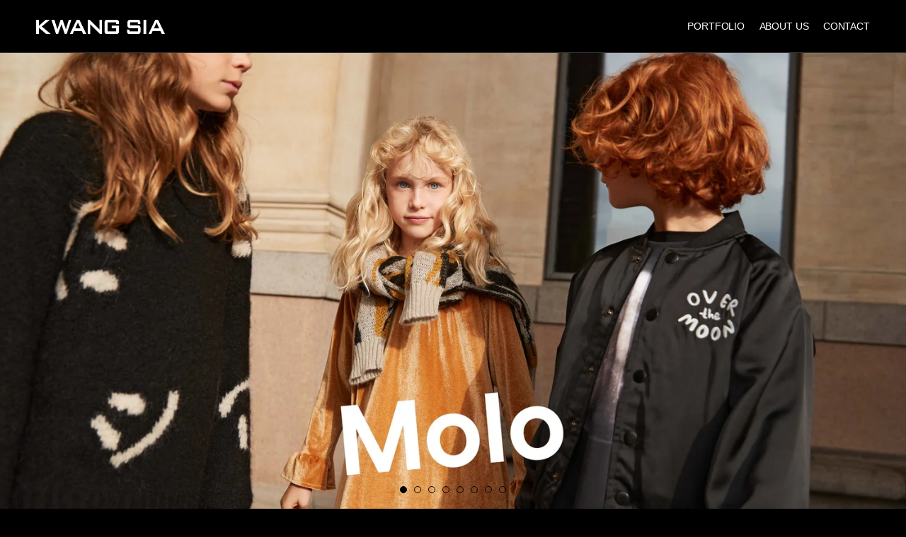

--- FILE ---
content_type: text/html;charset=utf-8
request_url: https://www.kwangsia.com/
body_size: 25626
content:
<!doctype html>
<html xmlns:og="http://opengraphprotocol.org/schema/" xmlns:fb="http://www.facebook.com/2008/fbml" lang="en-US"  >
  <head>
    <meta http-equiv="X-UA-Compatible" content="IE=edge,chrome=1">
    <meta name="viewport" content="width=device-width, initial-scale=1">
    <!-- This is Squarespace. --><!-- kwangsia -->
<base href="">
<meta charset="utf-8" />
<title>Kwang Sia</title>
<meta http-equiv="Accept-CH" content="Sec-CH-UA-Platform-Version, Sec-CH-UA-Model" /><link rel="icon" type="image/x-icon" href="https://images.squarespace-cdn.com/content/v1/655c6deadcd7c76bbed5f755/07146edc-4f22-4a6e-b9c8-99a746ae2a7b/favicon.ico?format=100w"/>
<link rel="canonical" href="https://www.kwangsia.com"/>
<meta property="og:site_name" content="Kwang Sia"/>
<meta property="og:title" content="Kwang Sia"/>
<meta property="og:url" content="https://www.kwangsia.com"/>
<meta property="og:type" content="website"/>
<meta property="og:description" content="With over four decades of expertise, Kwang Sia stands as a premier purveyor of upscale fashion across Southeast Asia"/>
<meta property="og:image" content="http://static1.squarespace.com/static/655c6deadcd7c76bbed5f755/t/655c6e23e414351b78b697f6/1700556323256/WHITE+LOGO.png?format=1500w"/>
<meta property="og:image:width" content="1226"/>
<meta property="og:image:height" content="135"/>
<meta itemprop="name" content="Kwang Sia"/>
<meta itemprop="url" content="https://www.kwangsia.com"/>
<meta itemprop="description" content="With over four decades of expertise, Kwang Sia stands as a premier purveyor of upscale fashion across Southeast Asia"/>
<meta itemprop="thumbnailUrl" content="http://static1.squarespace.com/static/655c6deadcd7c76bbed5f755/t/655c6e23e414351b78b697f6/1700556323256/WHITE+LOGO.png?format=1500w"/>
<link rel="image_src" href="http://static1.squarespace.com/static/655c6deadcd7c76bbed5f755/t/655c6e23e414351b78b697f6/1700556323256/WHITE+LOGO.png?format=1500w" />
<meta itemprop="image" content="http://static1.squarespace.com/static/655c6deadcd7c76bbed5f755/t/655c6e23e414351b78b697f6/1700556323256/WHITE+LOGO.png?format=1500w"/>
<meta name="twitter:title" content="Kwang Sia"/>
<meta name="twitter:image" content="http://static1.squarespace.com/static/655c6deadcd7c76bbed5f755/t/655c6e23e414351b78b697f6/1700556323256/WHITE+LOGO.png?format=1500w"/>
<meta name="twitter:url" content="https://www.kwangsia.com"/>
<meta name="twitter:card" content="summary"/>
<meta name="twitter:description" content="With over four decades of expertise, Kwang Sia stands as a premier purveyor of upscale fashion across Southeast Asia"/>
<meta name="description" content="With over four decades of expertise, Kwang Sia stands as a premier purveyor 
of upscale fashion across Southeast Asia" />
<link rel="preconnect" href="https://images.squarespace-cdn.com">
<link rel="preconnect" href="https://use.typekit.net" crossorigin>
<link rel="preconnect" href="https://p.typekit.net" crossorigin>
<script type="text/javascript" src="//use.typekit.net/ik/[base64].js" async fetchpriority="high" onload="try{Typekit.load();}catch(e){} document.documentElement.classList.remove('wf-loading');"></script>
<script>document.documentElement.classList.add('wf-loading')</script>
<style>@keyframes fonts-loading { 0%, 99% { color: transparent; } } html.wf-loading * { animation: fonts-loading 3s; }</style>
<script type="text/javascript" crossorigin="anonymous" defer="true" nomodule="nomodule" src="//assets.squarespace.com/@sqs/polyfiller/1.6/legacy.js"></script>
<script type="text/javascript" crossorigin="anonymous" defer="true" src="//assets.squarespace.com/@sqs/polyfiller/1.6/modern.js"></script>
<script type="text/javascript">SQUARESPACE_ROLLUPS = {};</script>
<script>(function(rollups, name) { if (!rollups[name]) { rollups[name] = {}; } rollups[name].js = ["//assets.squarespace.com/universal/scripts-compressed/extract-css-runtime-aee1c576f025c34b-min.en-US.js"]; })(SQUARESPACE_ROLLUPS, 'squarespace-extract_css_runtime');</script>
<script crossorigin="anonymous" src="//assets.squarespace.com/universal/scripts-compressed/extract-css-runtime-aee1c576f025c34b-min.en-US.js" defer ></script><script>(function(rollups, name) { if (!rollups[name]) { rollups[name] = {}; } rollups[name].js = ["//assets.squarespace.com/universal/scripts-compressed/extract-css-moment-js-vendor-6f2a1f6ec9a41489-min.en-US.js"]; })(SQUARESPACE_ROLLUPS, 'squarespace-extract_css_moment_js_vendor');</script>
<script crossorigin="anonymous" src="//assets.squarespace.com/universal/scripts-compressed/extract-css-moment-js-vendor-6f2a1f6ec9a41489-min.en-US.js" defer ></script><script>(function(rollups, name) { if (!rollups[name]) { rollups[name] = {}; } rollups[name].js = ["//assets.squarespace.com/universal/scripts-compressed/cldr-resource-pack-22ed584d99d9b83d-min.en-US.js"]; })(SQUARESPACE_ROLLUPS, 'squarespace-cldr_resource_pack');</script>
<script crossorigin="anonymous" src="//assets.squarespace.com/universal/scripts-compressed/cldr-resource-pack-22ed584d99d9b83d-min.en-US.js" defer ></script><script>(function(rollups, name) { if (!rollups[name]) { rollups[name] = {}; } rollups[name].js = ["//assets.squarespace.com/universal/scripts-compressed/common-vendors-stable-fbd854d40b0804b7-min.en-US.js"]; })(SQUARESPACE_ROLLUPS, 'squarespace-common_vendors_stable');</script>
<script crossorigin="anonymous" src="//assets.squarespace.com/universal/scripts-compressed/common-vendors-stable-fbd854d40b0804b7-min.en-US.js" defer ></script><script>(function(rollups, name) { if (!rollups[name]) { rollups[name] = {}; } rollups[name].js = ["//assets.squarespace.com/universal/scripts-compressed/common-vendors-7052b75402b03b15-min.en-US.js"]; })(SQUARESPACE_ROLLUPS, 'squarespace-common_vendors');</script>
<script crossorigin="anonymous" src="//assets.squarespace.com/universal/scripts-compressed/common-vendors-7052b75402b03b15-min.en-US.js" defer ></script><script>(function(rollups, name) { if (!rollups[name]) { rollups[name] = {}; } rollups[name].js = ["//assets.squarespace.com/universal/scripts-compressed/common-b4bd88c17c2a785b-min.en-US.js"]; })(SQUARESPACE_ROLLUPS, 'squarespace-common');</script>
<script crossorigin="anonymous" src="//assets.squarespace.com/universal/scripts-compressed/common-b4bd88c17c2a785b-min.en-US.js" defer ></script><script>(function(rollups, name) { if (!rollups[name]) { rollups[name] = {}; } rollups[name].js = ["//assets.squarespace.com/universal/scripts-compressed/performance-ad9e27deecfccdcd-min.en-US.js"]; })(SQUARESPACE_ROLLUPS, 'squarespace-performance');</script>
<script crossorigin="anonymous" src="//assets.squarespace.com/universal/scripts-compressed/performance-ad9e27deecfccdcd-min.en-US.js" defer ></script><script data-name="static-context">Static = window.Static || {}; Static.SQUARESPACE_CONTEXT = {"betaFeatureFlags":["campaigns_import_discounts","i18n_beta_website_locales","campaigns_discount_section_in_automations","campaigns_new_image_layout_picker","contacts_and_campaigns_redesign","commerce-product-forms-rendering","scripts_defer","member_areas_feature","enable_form_submission_trigger","modernized-pdp-m2-enabled","section-sdk-plp-list-view-atc-button-enabled","campaigns_merch_state","marketing_landing_page","campaigns_thumbnail_layout","new_stacked_index","override_block_styles","nested_categories","supports_versioned_template_assets","marketing_automations","form_block_first_last_name_required","campaigns_discount_section_in_blasts"],"facebookAppId":"314192535267336","facebookApiVersion":"v6.0","rollups":{"squarespace-announcement-bar":{"js":"//assets.squarespace.com/universal/scripts-compressed/announcement-bar-cbedc76c6324797f-min.en-US.js"},"squarespace-audio-player":{"css":"//assets.squarespace.com/universal/styles-compressed/audio-player-b05f5197a871c566-min.en-US.css","js":"//assets.squarespace.com/universal/scripts-compressed/audio-player-da2700baaad04b07-min.en-US.js"},"squarespace-blog-collection-list":{"css":"//assets.squarespace.com/universal/styles-compressed/blog-collection-list-b4046463b72f34e2-min.en-US.css","js":"//assets.squarespace.com/universal/scripts-compressed/blog-collection-list-f78db80fc1cd6fce-min.en-US.js"},"squarespace-calendar-block-renderer":{"css":"//assets.squarespace.com/universal/styles-compressed/calendar-block-renderer-b72d08ba4421f5a0-min.en-US.css","js":"//assets.squarespace.com/universal/scripts-compressed/calendar-block-renderer-867a1d519964ab77-min.en-US.js"},"squarespace-chartjs-helpers":{"css":"//assets.squarespace.com/universal/styles-compressed/chartjs-helpers-96b256171ee039c1-min.en-US.css","js":"//assets.squarespace.com/universal/scripts-compressed/chartjs-helpers-4fd57f343946d08e-min.en-US.js"},"squarespace-comments":{"css":"//assets.squarespace.com/universal/styles-compressed/comments-621cedd89299c26d-min.en-US.css","js":"//assets.squarespace.com/universal/scripts-compressed/comments-cc444fae3fead46c-min.en-US.js"},"squarespace-custom-css-popup":{"css":"//assets.squarespace.com/universal/styles-compressed/custom-css-popup-2521e9fac704ef13-min.en-US.css","js":"//assets.squarespace.com/universal/scripts-compressed/custom-css-popup-a8c3b9321145de8d-min.en-US.js"},"squarespace-dialog":{"css":"//assets.squarespace.com/universal/styles-compressed/dialog-f9093f2d526b94df-min.en-US.css","js":"//assets.squarespace.com/universal/scripts-compressed/dialog-45f2a86bb0fad8dc-min.en-US.js"},"squarespace-events-collection":{"css":"//assets.squarespace.com/universal/styles-compressed/events-collection-b72d08ba4421f5a0-min.en-US.css","js":"//assets.squarespace.com/universal/scripts-compressed/events-collection-14cfd7ddff021d8b-min.en-US.js"},"squarespace-form-rendering-utils":{"js":"//assets.squarespace.com/universal/scripts-compressed/form-rendering-utils-2823e76ff925bfc2-min.en-US.js"},"squarespace-forms":{"css":"//assets.squarespace.com/universal/styles-compressed/forms-0afd3c6ac30bbab1-min.en-US.css","js":"//assets.squarespace.com/universal/scripts-compressed/forms-9b71770e3caa3dc7-min.en-US.js"},"squarespace-gallery-collection-list":{"css":"//assets.squarespace.com/universal/styles-compressed/gallery-collection-list-b4046463b72f34e2-min.en-US.css","js":"//assets.squarespace.com/universal/scripts-compressed/gallery-collection-list-07747667a3187b76-min.en-US.js"},"squarespace-image-zoom":{"css":"//assets.squarespace.com/universal/styles-compressed/image-zoom-b4046463b72f34e2-min.en-US.css","js":"//assets.squarespace.com/universal/scripts-compressed/image-zoom-60c18dc5f8f599ea-min.en-US.js"},"squarespace-pinterest":{"css":"//assets.squarespace.com/universal/styles-compressed/pinterest-b4046463b72f34e2-min.en-US.css","js":"//assets.squarespace.com/universal/scripts-compressed/pinterest-7d6f6ab4e8d3bd3f-min.en-US.js"},"squarespace-popup-overlay":{"css":"//assets.squarespace.com/universal/styles-compressed/popup-overlay-b742b752f5880972-min.en-US.css","js":"//assets.squarespace.com/universal/scripts-compressed/popup-overlay-2b60d0db5b93df47-min.en-US.js"},"squarespace-product-quick-view":{"css":"//assets.squarespace.com/universal/styles-compressed/product-quick-view-9548705e5cf7ee87-min.en-US.css","js":"//assets.squarespace.com/universal/scripts-compressed/product-quick-view-0ac41718ff11b694-min.en-US.js"},"squarespace-products-collection-item-v2":{"css":"//assets.squarespace.com/universal/styles-compressed/products-collection-item-v2-b4046463b72f34e2-min.en-US.css","js":"//assets.squarespace.com/universal/scripts-compressed/products-collection-item-v2-e3a3f101748fca6e-min.en-US.js"},"squarespace-products-collection-list-v2":{"css":"//assets.squarespace.com/universal/styles-compressed/products-collection-list-v2-b4046463b72f34e2-min.en-US.css","js":"//assets.squarespace.com/universal/scripts-compressed/products-collection-list-v2-eedc544f4cc56af4-min.en-US.js"},"squarespace-search-page":{"css":"//assets.squarespace.com/universal/styles-compressed/search-page-90a67fc09b9b32c6-min.en-US.css","js":"//assets.squarespace.com/universal/scripts-compressed/search-page-e64261438cc72da8-min.en-US.js"},"squarespace-search-preview":{"js":"//assets.squarespace.com/universal/scripts-compressed/search-preview-cd4d6b833e1e7e59-min.en-US.js"},"squarespace-simple-liking":{"css":"//assets.squarespace.com/universal/styles-compressed/simple-liking-701bf8bbc05ec6aa-min.en-US.css","js":"//assets.squarespace.com/universal/scripts-compressed/simple-liking-c63bf8989a1c119a-min.en-US.js"},"squarespace-social-buttons":{"css":"//assets.squarespace.com/universal/styles-compressed/social-buttons-95032e5fa98e47a5-min.en-US.css","js":"//assets.squarespace.com/universal/scripts-compressed/social-buttons-0839ae7d1715ddd3-min.en-US.js"},"squarespace-tourdates":{"css":"//assets.squarespace.com/universal/styles-compressed/tourdates-b4046463b72f34e2-min.en-US.css","js":"//assets.squarespace.com/universal/scripts-compressed/tourdates-3d0769ff3268f527-min.en-US.js"},"squarespace-website-overlays-manager":{"css":"//assets.squarespace.com/universal/styles-compressed/website-overlays-manager-07ea5a4e004e6710-min.en-US.css","js":"//assets.squarespace.com/universal/scripts-compressed/website-overlays-manager-532fc21fb15f0ba1-min.en-US.js"}},"pageType":2,"website":{"id":"655c6deadcd7c76bbed5f755","identifier":"kwangsia","websiteType":1,"contentModifiedOn":1706695465196,"cloneable":false,"hasBeenCloneable":false,"siteStatus":{},"language":"en-US","translationLocale":"en-US","formattingLocale":"en-US","timeZone":"Asia/Singapore","machineTimeZoneOffset":28800000,"timeZoneOffset":28800000,"timeZoneAbbr":"SGT","siteTitle":"Kwang Sia","fullSiteTitle":"Kwang Sia","logoImageId":"655c6e23e414351b78b697f6","shareButtonOptions":{"2":true,"1":true,"6":true,"3":true,"7":true,"4":true,"8":true},"logoImageUrl":"//images.squarespace-cdn.com/content/v1/655c6deadcd7c76bbed5f755/87f483c1-daa7-464b-9f92-de23ba13693d/WHITE+LOGO.png","authenticUrl":"https://www.kwangsia.com","internalUrl":"https://kwangsia.squarespace.com","baseUrl":"https://www.kwangsia.com","primaryDomain":"www.kwangsia.com","sslSetting":3,"isHstsEnabled":true,"socialAccounts":[{"serviceId":64,"screenname":"Instagram","addedOn":1700589394454,"profileUrl":"https://www.instagram.com/kwangsia/?hl=en","iconEnabled":true,"serviceName":"instagram-unauth"},{"serviceId":65,"screenname":"LinkedIn","addedOn":1700589475229,"profileUrl":"https://sg.linkedin.com/company/kwang-sia","iconEnabled":true,"serviceName":"linkedin-unauth"},{"serviceId":69,"screenname":"YouTube","addedOn":1721938084754,"profileUrl":"https://www.youtube.com/watch?v=88xgXcS8U6E","iconEnabled":true,"serviceName":"youtube-unauth"}],"typekitId":"","statsMigrated":false,"imageMetadataProcessingEnabled":false,"screenshotId":"2ad90f5ea9f79105ad01c8a53098ea2455bbd3b2174351c0f832c5478d698212","captchaSettings":{"enabledForDonations":false},"showOwnerLogin":false},"websiteSettings":{"id":"655c6deadcd7c76bbed5f758","websiteId":"655c6deadcd7c76bbed5f755","subjects":[],"country":"SG","simpleLikingEnabled":true,"mobileInfoBarSettings":{"isContactEmailEnabled":false,"isContactPhoneNumberEnabled":false,"isLocationEnabled":false,"isBusinessHoursEnabled":false},"commentLikesAllowed":true,"commentAnonAllowed":true,"commentThreaded":true,"commentApprovalRequired":false,"commentAvatarsOn":true,"commentSortType":2,"commentFlagThreshold":0,"commentFlagsAllowed":true,"commentEnableByDefault":true,"commentDisableAfterDaysDefault":0,"disqusShortname":"","commentsEnabled":false,"storeSettings":{"returnPolicy":null,"termsOfService":null,"privacyPolicy":null,"expressCheckout":false,"continueShoppingLinkUrl":"/","useLightCart":false,"showNoteField":false,"shippingCountryDefaultValue":"US","billToShippingDefaultValue":false,"showShippingPhoneNumber":true,"isShippingPhoneRequired":false,"showBillingPhoneNumber":true,"isBillingPhoneRequired":false,"currenciesSupported":["USD","CAD","GBP","AUD","EUR","CHF","NOK","SEK","DKK","NZD","SGD","MXN","HKD","CZK","ILS","MYR","RUB","PHP","PLN","THB","BRL","ARS","COP","IDR","INR","JPY","ZAR"],"defaultCurrency":"USD","selectedCurrency":"SGD","measurementStandard":1,"showCustomCheckoutForm":false,"checkoutPageMarketingOptInEnabled":true,"enableMailingListOptInByDefault":false,"sameAsRetailLocation":false,"merchandisingSettings":{"scarcityEnabledOnProductItems":false,"scarcityEnabledOnProductBlocks":false,"scarcityMessageType":"DEFAULT_SCARCITY_MESSAGE","scarcityThreshold":10,"multipleQuantityAllowedForServices":true,"restockNotificationsEnabled":false,"restockNotificationsSuccessText":"","restockNotificationsMailingListSignUpEnabled":false,"relatedProductsEnabled":false,"relatedProductsOrdering":"random","soldOutVariantsDropdownDisabled":false,"productComposerOptedIn":false,"productComposerABTestOptedOut":false,"productReviewsEnabled":false},"minimumOrderSubtotalEnabled":false,"minimumOrderSubtotal":{"currency":"SGD","value":"0.00"},"addToCartConfirmationType":2,"isLive":false,"multipleQuantityAllowedForServices":true},"useEscapeKeyToLogin":false,"ssBadgeType":1,"ssBadgePosition":4,"ssBadgeVisibility":1,"ssBadgeDevices":1,"pinterestOverlayOptions":{"mode":"disabled"},"userAccountsSettings":{"loginAllowed":false,"signupAllowed":false}},"cookieSettings":{"isCookieBannerEnabled":false,"isRestrictiveCookiePolicyEnabled":false,"cookieBannerText":"","cookieBannerTheme":"","cookieBannerVariant":"","cookieBannerPosition":"","cookieBannerCtaVariant":"","cookieBannerCtaText":"","cookieBannerAcceptType":"OPT_IN","cookieBannerOptOutCtaText":"","cookieBannerHasOptOut":false,"cookieBannerHasManageCookies":true,"cookieBannerManageCookiesLabel":"","cookieBannerSavedPreferencesText":"","cookieBannerSavedPreferencesLayout":"PILL"},"websiteCloneable":false,"collection":{"title":"HOME","id":"655c6e0d91cda150cb902de3","fullUrl":"/","type":10,"permissionType":1},"subscribed":false,"appDomain":"squarespace.com","templateTweakable":true,"tweakJSON":{"form-use-theme-colors":"true","header-logo-height":"20px","header-mobile-logo-max-height":"20px","header-vert-padding":"2.0vw","header-width":"Full","maxPageWidth":"1800px","mobile-header-vert-padding":"6vw","pagePadding":"4vw","tweak-blog-alternating-side-by-side-image-aspect-ratio":"1:1 Square","tweak-blog-alternating-side-by-side-image-spacing":"6%","tweak-blog-alternating-side-by-side-meta-spacing":"20px","tweak-blog-alternating-side-by-side-primary-meta":"Categories","tweak-blog-alternating-side-by-side-read-more-spacing":"20px","tweak-blog-alternating-side-by-side-secondary-meta":"Date","tweak-blog-basic-grid-columns":"2","tweak-blog-basic-grid-image-aspect-ratio":"3:2 Standard","tweak-blog-basic-grid-image-spacing":"50px","tweak-blog-basic-grid-meta-spacing":"37px","tweak-blog-basic-grid-primary-meta":"Categories","tweak-blog-basic-grid-read-more-spacing":"37px","tweak-blog-basic-grid-secondary-meta":"Date","tweak-blog-item-custom-width":"50","tweak-blog-item-show-author-profile":"true","tweak-blog-item-width":"Medium","tweak-blog-masonry-columns":"2","tweak-blog-masonry-horizontal-spacing":"30px","tweak-blog-masonry-image-spacing":"20px","tweak-blog-masonry-meta-spacing":"20px","tweak-blog-masonry-primary-meta":"Categories","tweak-blog-masonry-read-more-spacing":"20px","tweak-blog-masonry-secondary-meta":"Date","tweak-blog-masonry-vertical-spacing":"30px","tweak-blog-side-by-side-image-aspect-ratio":"1:1 Square","tweak-blog-side-by-side-image-spacing":"6%","tweak-blog-side-by-side-meta-spacing":"20px","tweak-blog-side-by-side-primary-meta":"Categories","tweak-blog-side-by-side-read-more-spacing":"20px","tweak-blog-side-by-side-secondary-meta":"Date","tweak-blog-single-column-image-spacing":"50px","tweak-blog-single-column-meta-spacing":"30px","tweak-blog-single-column-primary-meta":"Categories","tweak-blog-single-column-read-more-spacing":"30px","tweak-blog-single-column-secondary-meta":"Date","tweak-events-stacked-show-thumbnails":"true","tweak-events-stacked-thumbnail-size":"3:2 Standard","tweak-fixed-header":"true","tweak-fixed-header-style":"Scroll Back","tweak-global-animations-animation-curve":"ease","tweak-global-animations-animation-delay":"0.6s","tweak-global-animations-animation-duration":"0.65s","tweak-global-animations-animation-style":"fade","tweak-global-animations-animation-type":"scale","tweak-global-animations-complexity-level":"detailed","tweak-global-animations-enabled":"true","tweak-portfolio-grid-basic-custom-height":"50","tweak-portfolio-grid-overlay-custom-height":"50","tweak-portfolio-hover-follow-acceleration":"10%","tweak-portfolio-hover-follow-animation-duration":"Medium","tweak-portfolio-hover-follow-animation-type":"Fade","tweak-portfolio-hover-follow-delimiter":"Forward Slash","tweak-portfolio-hover-follow-front":"false","tweak-portfolio-hover-follow-layout":"Inline","tweak-portfolio-hover-follow-size":"75","tweak-portfolio-hover-follow-text-spacing-x":"1.5","tweak-portfolio-hover-follow-text-spacing-y":"1.5","tweak-portfolio-hover-static-animation-duration":"Medium","tweak-portfolio-hover-static-animation-type":"Scale Up","tweak-portfolio-hover-static-delimiter":"Forward Slash","tweak-portfolio-hover-static-front":"false","tweak-portfolio-hover-static-layout":"Stacked","tweak-portfolio-hover-static-size":"75","tweak-portfolio-hover-static-text-spacing-x":"1.5","tweak-portfolio-hover-static-text-spacing-y":"1.5","tweak-portfolio-index-background-animation-duration":"Medium","tweak-portfolio-index-background-animation-type":"Fade","tweak-portfolio-index-background-custom-height":"50","tweak-portfolio-index-background-delimiter":"None","tweak-portfolio-index-background-height":"Large","tweak-portfolio-index-background-horizontal-alignment":"Center","tweak-portfolio-index-background-link-format":"Stacked","tweak-portfolio-index-background-persist":"false","tweak-portfolio-index-background-vertical-alignment":"Middle","tweak-portfolio-index-background-width":"Full","tweak-product-basic-item-click-action":"None","tweak-product-basic-item-gallery-aspect-ratio":"3:4 Three-Four (Vertical)","tweak-product-basic-item-gallery-design":"Slideshow","tweak-product-basic-item-gallery-width":"50%","tweak-product-basic-item-hover-action":"None","tweak-product-basic-item-image-spacing":"2vw","tweak-product-basic-item-image-zoom-factor":"2","tweak-product-basic-item-product-variant-display":"Dropdown","tweak-product-basic-item-thumbnail-placement":"Side","tweak-product-basic-item-variant-picker-layout":"Dropdowns","tweak-products-add-to-cart-button":"false","tweak-products-columns":"3","tweak-products-gutter-column":"4.5vw","tweak-products-gutter-row":"7vw","tweak-products-header-text-alignment":"Middle","tweak-products-image-aspect-ratio":"3:4 Three-Four (Vertical)","tweak-products-image-text-spacing":"0.5vw","tweak-products-mobile-columns":"1","tweak-products-text-alignment":"Left","tweak-products-width":"Inset","tweak-transparent-header":"false"},"templateId":"5c5a519771c10ba3470d8101","templateVersion":"7.1","pageFeatures":[1,2,4],"gmRenderKey":"QUl6YVN5Q0JUUk9xNkx1dkZfSUUxcjQ2LVQ0QWVUU1YtMGQ3bXk4","templateScriptsRootUrl":"https://static1.squarespace.com/static/vta/5c5a519771c10ba3470d8101/scripts/","impersonatedSession":false,"tzData":{"zones":[[480,null,"+08",null]],"rules":{}},"showAnnouncementBar":false,"recaptchaEnterpriseContext":{"recaptchaEnterpriseSiteKey":"6LdDFQwjAAAAAPigEvvPgEVbb7QBm-TkVJdDTlAv"},"i18nContext":{"timeZoneData":{"id":"Asia/Singapore","name":"Singapore Standard Time"}},"env":"PRODUCTION","visitorFormContext":{"formFieldFormats":{"countries":[{"name":"Afghanistan","code":"AF","phoneCode":"+93"},{"name":"\u00C5land Islands","code":"AX","phoneCode":"+358"},{"name":"Albania","code":"AL","phoneCode":"+355"},{"name":"Algeria","code":"DZ","phoneCode":"+213"},{"name":"American Samoa","code":"AS","phoneCode":"+1"},{"name":"Andorra","code":"AD","phoneCode":"+376"},{"name":"Angola","code":"AO","phoneCode":"+244"},{"name":"Anguilla","code":"AI","phoneCode":"+1"},{"name":"Antigua & Barbuda","code":"AG","phoneCode":"+1"},{"name":"Argentina","code":"AR","phoneCode":"+54"},{"name":"Armenia","code":"AM","phoneCode":"+374"},{"name":"Aruba","code":"AW","phoneCode":"+297"},{"name":"Ascension Island","code":"AC","phoneCode":"+247"},{"name":"Australia","code":"AU","phoneCode":"+61"},{"name":"Austria","code":"AT","phoneCode":"+43"},{"name":"Azerbaijan","code":"AZ","phoneCode":"+994"},{"name":"Bahamas","code":"BS","phoneCode":"+1"},{"name":"Bahrain","code":"BH","phoneCode":"+973"},{"name":"Bangladesh","code":"BD","phoneCode":"+880"},{"name":"Barbados","code":"BB","phoneCode":"+1"},{"name":"Belarus","code":"BY","phoneCode":"+375"},{"name":"Belgium","code":"BE","phoneCode":"+32"},{"name":"Belize","code":"BZ","phoneCode":"+501"},{"name":"Benin","code":"BJ","phoneCode":"+229"},{"name":"Bermuda","code":"BM","phoneCode":"+1"},{"name":"Bhutan","code":"BT","phoneCode":"+975"},{"name":"Bolivia","code":"BO","phoneCode":"+591"},{"name":"Bosnia & Herzegovina","code":"BA","phoneCode":"+387"},{"name":"Botswana","code":"BW","phoneCode":"+267"},{"name":"Brazil","code":"BR","phoneCode":"+55"},{"name":"British Indian Ocean Territory","code":"IO","phoneCode":"+246"},{"name":"British Virgin Islands","code":"VG","phoneCode":"+1"},{"name":"Brunei","code":"BN","phoneCode":"+673"},{"name":"Bulgaria","code":"BG","phoneCode":"+359"},{"name":"Burkina Faso","code":"BF","phoneCode":"+226"},{"name":"Burundi","code":"BI","phoneCode":"+257"},{"name":"Cambodia","code":"KH","phoneCode":"+855"},{"name":"Cameroon","code":"CM","phoneCode":"+237"},{"name":"Canada","code":"CA","phoneCode":"+1"},{"name":"Cape Verde","code":"CV","phoneCode":"+238"},{"name":"Caribbean Netherlands","code":"BQ","phoneCode":"+599"},{"name":"Cayman Islands","code":"KY","phoneCode":"+1"},{"name":"Central African Republic","code":"CF","phoneCode":"+236"},{"name":"Chad","code":"TD","phoneCode":"+235"},{"name":"Chile","code":"CL","phoneCode":"+56"},{"name":"China","code":"CN","phoneCode":"+86"},{"name":"Christmas Island","code":"CX","phoneCode":"+61"},{"name":"Cocos (Keeling) Islands","code":"CC","phoneCode":"+61"},{"name":"Colombia","code":"CO","phoneCode":"+57"},{"name":"Comoros","code":"KM","phoneCode":"+269"},{"name":"Congo - Brazzaville","code":"CG","phoneCode":"+242"},{"name":"Congo - Kinshasa","code":"CD","phoneCode":"+243"},{"name":"Cook Islands","code":"CK","phoneCode":"+682"},{"name":"Costa Rica","code":"CR","phoneCode":"+506"},{"name":"C\u00F4te d\u2019Ivoire","code":"CI","phoneCode":"+225"},{"name":"Croatia","code":"HR","phoneCode":"+385"},{"name":"Cuba","code":"CU","phoneCode":"+53"},{"name":"Cura\u00E7ao","code":"CW","phoneCode":"+599"},{"name":"Cyprus","code":"CY","phoneCode":"+357"},{"name":"Czechia","code":"CZ","phoneCode":"+420"},{"name":"Denmark","code":"DK","phoneCode":"+45"},{"name":"Djibouti","code":"DJ","phoneCode":"+253"},{"name":"Dominica","code":"DM","phoneCode":"+1"},{"name":"Dominican Republic","code":"DO","phoneCode":"+1"},{"name":"Ecuador","code":"EC","phoneCode":"+593"},{"name":"Egypt","code":"EG","phoneCode":"+20"},{"name":"El Salvador","code":"SV","phoneCode":"+503"},{"name":"Equatorial Guinea","code":"GQ","phoneCode":"+240"},{"name":"Eritrea","code":"ER","phoneCode":"+291"},{"name":"Estonia","code":"EE","phoneCode":"+372"},{"name":"Eswatini","code":"SZ","phoneCode":"+268"},{"name":"Ethiopia","code":"ET","phoneCode":"+251"},{"name":"Falkland Islands","code":"FK","phoneCode":"+500"},{"name":"Faroe Islands","code":"FO","phoneCode":"+298"},{"name":"Fiji","code":"FJ","phoneCode":"+679"},{"name":"Finland","code":"FI","phoneCode":"+358"},{"name":"France","code":"FR","phoneCode":"+33"},{"name":"French Guiana","code":"GF","phoneCode":"+594"},{"name":"French Polynesia","code":"PF","phoneCode":"+689"},{"name":"Gabon","code":"GA","phoneCode":"+241"},{"name":"Gambia","code":"GM","phoneCode":"+220"},{"name":"Georgia","code":"GE","phoneCode":"+995"},{"name":"Germany","code":"DE","phoneCode":"+49"},{"name":"Ghana","code":"GH","phoneCode":"+233"},{"name":"Gibraltar","code":"GI","phoneCode":"+350"},{"name":"Greece","code":"GR","phoneCode":"+30"},{"name":"Greenland","code":"GL","phoneCode":"+299"},{"name":"Grenada","code":"GD","phoneCode":"+1"},{"name":"Guadeloupe","code":"GP","phoneCode":"+590"},{"name":"Guam","code":"GU","phoneCode":"+1"},{"name":"Guatemala","code":"GT","phoneCode":"+502"},{"name":"Guernsey","code":"GG","phoneCode":"+44"},{"name":"Guinea","code":"GN","phoneCode":"+224"},{"name":"Guinea-Bissau","code":"GW","phoneCode":"+245"},{"name":"Guyana","code":"GY","phoneCode":"+592"},{"name":"Haiti","code":"HT","phoneCode":"+509"},{"name":"Honduras","code":"HN","phoneCode":"+504"},{"name":"Hong Kong SAR China","code":"HK","phoneCode":"+852"},{"name":"Hungary","code":"HU","phoneCode":"+36"},{"name":"Iceland","code":"IS","phoneCode":"+354"},{"name":"India","code":"IN","phoneCode":"+91"},{"name":"Indonesia","code":"ID","phoneCode":"+62"},{"name":"Iran","code":"IR","phoneCode":"+98"},{"name":"Iraq","code":"IQ","phoneCode":"+964"},{"name":"Ireland","code":"IE","phoneCode":"+353"},{"name":"Isle of Man","code":"IM","phoneCode":"+44"},{"name":"Israel","code":"IL","phoneCode":"+972"},{"name":"Italy","code":"IT","phoneCode":"+39"},{"name":"Jamaica","code":"JM","phoneCode":"+1"},{"name":"Japan","code":"JP","phoneCode":"+81"},{"name":"Jersey","code":"JE","phoneCode":"+44"},{"name":"Jordan","code":"JO","phoneCode":"+962"},{"name":"Kazakhstan","code":"KZ","phoneCode":"+7"},{"name":"Kenya","code":"KE","phoneCode":"+254"},{"name":"Kiribati","code":"KI","phoneCode":"+686"},{"name":"Kosovo","code":"XK","phoneCode":"+383"},{"name":"Kuwait","code":"KW","phoneCode":"+965"},{"name":"Kyrgyzstan","code":"KG","phoneCode":"+996"},{"name":"Laos","code":"LA","phoneCode":"+856"},{"name":"Latvia","code":"LV","phoneCode":"+371"},{"name":"Lebanon","code":"LB","phoneCode":"+961"},{"name":"Lesotho","code":"LS","phoneCode":"+266"},{"name":"Liberia","code":"LR","phoneCode":"+231"},{"name":"Libya","code":"LY","phoneCode":"+218"},{"name":"Liechtenstein","code":"LI","phoneCode":"+423"},{"name":"Lithuania","code":"LT","phoneCode":"+370"},{"name":"Luxembourg","code":"LU","phoneCode":"+352"},{"name":"Macao SAR China","code":"MO","phoneCode":"+853"},{"name":"Madagascar","code":"MG","phoneCode":"+261"},{"name":"Malawi","code":"MW","phoneCode":"+265"},{"name":"Malaysia","code":"MY","phoneCode":"+60"},{"name":"Maldives","code":"MV","phoneCode":"+960"},{"name":"Mali","code":"ML","phoneCode":"+223"},{"name":"Malta","code":"MT","phoneCode":"+356"},{"name":"Marshall Islands","code":"MH","phoneCode":"+692"},{"name":"Martinique","code":"MQ","phoneCode":"+596"},{"name":"Mauritania","code":"MR","phoneCode":"+222"},{"name":"Mauritius","code":"MU","phoneCode":"+230"},{"name":"Mayotte","code":"YT","phoneCode":"+262"},{"name":"Mexico","code":"MX","phoneCode":"+52"},{"name":"Micronesia","code":"FM","phoneCode":"+691"},{"name":"Moldova","code":"MD","phoneCode":"+373"},{"name":"Monaco","code":"MC","phoneCode":"+377"},{"name":"Mongolia","code":"MN","phoneCode":"+976"},{"name":"Montenegro","code":"ME","phoneCode":"+382"},{"name":"Montserrat","code":"MS","phoneCode":"+1"},{"name":"Morocco","code":"MA","phoneCode":"+212"},{"name":"Mozambique","code":"MZ","phoneCode":"+258"},{"name":"Myanmar (Burma)","code":"MM","phoneCode":"+95"},{"name":"Namibia","code":"NA","phoneCode":"+264"},{"name":"Nauru","code":"NR","phoneCode":"+674"},{"name":"Nepal","code":"NP","phoneCode":"+977"},{"name":"Netherlands","code":"NL","phoneCode":"+31"},{"name":"New Caledonia","code":"NC","phoneCode":"+687"},{"name":"New Zealand","code":"NZ","phoneCode":"+64"},{"name":"Nicaragua","code":"NI","phoneCode":"+505"},{"name":"Niger","code":"NE","phoneCode":"+227"},{"name":"Nigeria","code":"NG","phoneCode":"+234"},{"name":"Niue","code":"NU","phoneCode":"+683"},{"name":"Norfolk Island","code":"NF","phoneCode":"+672"},{"name":"Northern Mariana Islands","code":"MP","phoneCode":"+1"},{"name":"North Korea","code":"KP","phoneCode":"+850"},{"name":"North Macedonia","code":"MK","phoneCode":"+389"},{"name":"Norway","code":"NO","phoneCode":"+47"},{"name":"Oman","code":"OM","phoneCode":"+968"},{"name":"Pakistan","code":"PK","phoneCode":"+92"},{"name":"Palau","code":"PW","phoneCode":"+680"},{"name":"Palestinian Territories","code":"PS","phoneCode":"+970"},{"name":"Panama","code":"PA","phoneCode":"+507"},{"name":"Papua New Guinea","code":"PG","phoneCode":"+675"},{"name":"Paraguay","code":"PY","phoneCode":"+595"},{"name":"Peru","code":"PE","phoneCode":"+51"},{"name":"Philippines","code":"PH","phoneCode":"+63"},{"name":"Poland","code":"PL","phoneCode":"+48"},{"name":"Portugal","code":"PT","phoneCode":"+351"},{"name":"Puerto Rico","code":"PR","phoneCode":"+1"},{"name":"Qatar","code":"QA","phoneCode":"+974"},{"name":"R\u00E9union","code":"RE","phoneCode":"+262"},{"name":"Romania","code":"RO","phoneCode":"+40"},{"name":"Russia","code":"RU","phoneCode":"+7"},{"name":"Rwanda","code":"RW","phoneCode":"+250"},{"name":"Samoa","code":"WS","phoneCode":"+685"},{"name":"San Marino","code":"SM","phoneCode":"+378"},{"name":"S\u00E3o Tom\u00E9 & Pr\u00EDncipe","code":"ST","phoneCode":"+239"},{"name":"Saudi Arabia","code":"SA","phoneCode":"+966"},{"name":"Senegal","code":"SN","phoneCode":"+221"},{"name":"Serbia","code":"RS","phoneCode":"+381"},{"name":"Seychelles","code":"SC","phoneCode":"+248"},{"name":"Sierra Leone","code":"SL","phoneCode":"+232"},{"name":"Singapore","code":"SG","phoneCode":"+65"},{"name":"Sint Maarten","code":"SX","phoneCode":"+1"},{"name":"Slovakia","code":"SK","phoneCode":"+421"},{"name":"Slovenia","code":"SI","phoneCode":"+386"},{"name":"Solomon Islands","code":"SB","phoneCode":"+677"},{"name":"Somalia","code":"SO","phoneCode":"+252"},{"name":"South Africa","code":"ZA","phoneCode":"+27"},{"name":"South Korea","code":"KR","phoneCode":"+82"},{"name":"South Sudan","code":"SS","phoneCode":"+211"},{"name":"Spain","code":"ES","phoneCode":"+34"},{"name":"Sri Lanka","code":"LK","phoneCode":"+94"},{"name":"St. Barth\u00E9lemy","code":"BL","phoneCode":"+590"},{"name":"St. Helena","code":"SH","phoneCode":"+290"},{"name":"St. Kitts & Nevis","code":"KN","phoneCode":"+1"},{"name":"St. Lucia","code":"LC","phoneCode":"+1"},{"name":"St. Martin","code":"MF","phoneCode":"+590"},{"name":"St. Pierre & Miquelon","code":"PM","phoneCode":"+508"},{"name":"St. Vincent & Grenadines","code":"VC","phoneCode":"+1"},{"name":"Sudan","code":"SD","phoneCode":"+249"},{"name":"Suriname","code":"SR","phoneCode":"+597"},{"name":"Svalbard & Jan Mayen","code":"SJ","phoneCode":"+47"},{"name":"Sweden","code":"SE","phoneCode":"+46"},{"name":"Switzerland","code":"CH","phoneCode":"+41"},{"name":"Syria","code":"SY","phoneCode":"+963"},{"name":"Taiwan","code":"TW","phoneCode":"+886"},{"name":"Tajikistan","code":"TJ","phoneCode":"+992"},{"name":"Tanzania","code":"TZ","phoneCode":"+255"},{"name":"Thailand","code":"TH","phoneCode":"+66"},{"name":"Timor-Leste","code":"TL","phoneCode":"+670"},{"name":"Togo","code":"TG","phoneCode":"+228"},{"name":"Tokelau","code":"TK","phoneCode":"+690"},{"name":"Tonga","code":"TO","phoneCode":"+676"},{"name":"Trinidad & Tobago","code":"TT","phoneCode":"+1"},{"name":"Tristan da Cunha","code":"TA","phoneCode":"+290"},{"name":"Tunisia","code":"TN","phoneCode":"+216"},{"name":"T\u00FCrkiye","code":"TR","phoneCode":"+90"},{"name":"Turkmenistan","code":"TM","phoneCode":"+993"},{"name":"Turks & Caicos Islands","code":"TC","phoneCode":"+1"},{"name":"Tuvalu","code":"TV","phoneCode":"+688"},{"name":"U.S. Virgin Islands","code":"VI","phoneCode":"+1"},{"name":"Uganda","code":"UG","phoneCode":"+256"},{"name":"Ukraine","code":"UA","phoneCode":"+380"},{"name":"United Arab Emirates","code":"AE","phoneCode":"+971"},{"name":"United Kingdom","code":"GB","phoneCode":"+44"},{"name":"United States","code":"US","phoneCode":"+1"},{"name":"Uruguay","code":"UY","phoneCode":"+598"},{"name":"Uzbekistan","code":"UZ","phoneCode":"+998"},{"name":"Vanuatu","code":"VU","phoneCode":"+678"},{"name":"Vatican City","code":"VA","phoneCode":"+39"},{"name":"Venezuela","code":"VE","phoneCode":"+58"},{"name":"Vietnam","code":"VN","phoneCode":"+84"},{"name":"Wallis & Futuna","code":"WF","phoneCode":"+681"},{"name":"Western Sahara","code":"EH","phoneCode":"+212"},{"name":"Yemen","code":"YE","phoneCode":"+967"},{"name":"Zambia","code":"ZM","phoneCode":"+260"},{"name":"Zimbabwe","code":"ZW","phoneCode":"+263"}],"initialAddressFormat":{"id":0,"type":"ADDRESS","country":"SG","labelLocale":"en","fields":[{"type":"FIELD","label":"Address Line 1","identifier":"Line1","length":0,"required":true,"metadata":{"autocomplete":"address-line1"}},{"type":"SEPARATOR","label":"\n","identifier":"Newline","length":0,"required":false,"metadata":{}},{"type":"FIELD","label":"Address Line 2","identifier":"Line2","length":0,"required":false,"metadata":{"autocomplete":"address-line2"}},{"type":"SEPARATOR","label":"\n","identifier":"Newline","length":0,"required":false,"metadata":{}},{"type":"SEPARATOR","label":" ","identifier":"Space","length":0,"required":false,"metadata":{}},{"type":"FIELD","label":"Postal Code","identifier":"Zip","length":0,"required":true,"metadata":{"autocomplete":"postal-code"}}]},"initialNameOrder":"GIVEN_FIRST","initialPhoneFormat":{"id":0,"type":"PHONE_NUMBER","country":"SG","labelLocale":"en-US","fields":[{"type":"FIELD","label":"1","identifier":"1","length":4,"required":false,"metadata":{}},{"type":"SEPARATOR","label":" ","identifier":"Space","length":0,"required":false,"metadata":{}},{"type":"FIELD","label":"2","identifier":"2","length":4,"required":false,"metadata":{}},{"type":"SEPARATOR","label":" ","identifier":"Space","length":0,"required":false,"metadata":{}},{"type":"FIELD","label":"3","identifier":"3","length":12,"required":false,"metadata":{}}]}},"localizedStrings":{"validation":{"noValidSelection":"A valid selection must be made.","invalidUrl":"Must be a valid URL.","stringTooLong":"Value should have a length no longer than {0}.","containsInvalidKey":"{0} contains an invalid key.","invalidTwitterUsername":"Must be a valid Twitter username.","valueOutsideRange":"Value must be in the range {0} to {1}.","invalidPassword":"Passwords should not contain whitespace.","missingRequiredSubfields":"{0} is missing required subfields: {1}","invalidCurrency":"Currency value should be formatted like 1234 or 123.99.","invalidMapSize":"Value should contain exactly {0} elements.","subfieldsRequired":"All fields in {0} are required.","formSubmissionFailed":"Form submission failed. Review the following information: {0}.","invalidCountryCode":"Country code should have an optional plus and up to 4 digits.","invalidDate":"This is not a real date.","required":"{0} is required.","invalidStringLength":"Value should be {0} characters long.","invalidEmail":"Email addresses should follow the format user@domain.com.","invalidListLength":"Value should be {0} elements long.","allEmpty":"Please fill out at least one form field.","missingRequiredQuestion":"Missing a required question.","invalidQuestion":"Contained an invalid question.","captchaFailure":"Captcha validation failed. Please try again.","stringTooShort":"Value should have a length of at least {0}.","invalid":"{0} is not valid.","formErrors":"Form Errors","containsInvalidValue":"{0} contains an invalid value.","invalidUnsignedNumber":"Numbers must contain only digits and no other characters.","invalidName":"Valid names contain only letters, numbers, spaces, ', or - characters."},"submit":"Submit","status":{"title":"{@} Block","learnMore":"Learn more"},"name":{"firstName":"First Name","lastName":"Last Name"},"lightbox":{"openForm":"Open Form"},"likert":{"agree":"Agree","stronglyDisagree":"Strongly Disagree","disagree":"Disagree","stronglyAgree":"Strongly Agree","neutral":"Neutral"},"time":{"am":"AM","second":"Second","pm":"PM","minute":"Minute","amPm":"AM/PM","hour":"Hour"},"notFound":"Form not found.","date":{"yyyy":"YYYY","year":"Year","mm":"MM","day":"Day","month":"Month","dd":"DD"},"phone":{"country":"Country","number":"Number","prefix":"Prefix","areaCode":"Area Code","line":"Line"},"submitError":"Unable to submit form. Please try again later.","address":{"stateProvince":"State/Province","country":"Country","zipPostalCode":"Zip/Postal Code","address2":"Address 2","address1":"Address 1","city":"City"},"email":{"signUp":"Sign up for news and updates"},"cannotSubmitDemoForm":"This is a demo form and cannot be submitted.","required":"(required)","invalidData":"Invalid form data."}}};</script><script type="application/ld+json">{"url":"https://www.kwangsia.com","name":"Kwang Sia","image":"//images.squarespace-cdn.com/content/v1/655c6deadcd7c76bbed5f755/87f483c1-daa7-464b-9f92-de23ba13693d/WHITE+LOGO.png","@context":"http://schema.org","@type":"WebSite"}</script><link rel="stylesheet" type="text/css" href="https://static1.squarespace.com/static/versioned-site-css/655c6deadcd7c76bbed5f755/32/5c5a519771c10ba3470d8101/655c6deadcd7c76bbed5f75d/1725/site.css"/><script>Static.COOKIE_BANNER_CAPABLE = true;</script>
<!-- End of Squarespace Headers -->
    <link rel="stylesheet" type="text/css" href="https://static1.squarespace.com/static/vta/5c5a519771c10ba3470d8101/versioned-assets/1768595569976-GIM0I0AMFTDJKAEMTYNX/static.css">
  </head>

  <body
    id="collection-655c6e0d91cda150cb902de3"
    class="
      form-use-theme-colors form-field-style-outline form-field-shape-square form-field-border-all form-field-checkbox-type-icon form-field-checkbox-fill-solid form-field-checkbox-color-inverted form-field-checkbox-shape-square form-field-checkbox-layout-stack form-field-radio-type-icon form-field-radio-fill-solid form-field-radio-color-normal form-field-radio-shape-pill form-field-radio-layout-stack form-field-survey-fill-solid form-field-survey-color-normal form-field-survey-shape-pill form-field-hover-focus-outline form-submit-button-style-label tweak-portfolio-grid-overlay-width-full tweak-portfolio-grid-overlay-height-large tweak-portfolio-grid-overlay-image-aspect-ratio-11-square tweak-portfolio-grid-overlay-text-placement-center tweak-portfolio-grid-overlay-show-text-after-hover image-block-poster-text-alignment-left image-block-card-content-position-center image-block-card-text-alignment-center image-block-overlap-content-position-center image-block-overlap-text-alignment-left image-block-collage-content-position-center image-block-collage-text-alignment-left image-block-stack-text-alignment-left tweak-blog-single-column-width-full tweak-blog-single-column-text-alignment-center tweak-blog-single-column-image-placement-above tweak-blog-single-column-delimiter-bullet tweak-blog-single-column-read-more-style-show tweak-blog-single-column-primary-meta-categories tweak-blog-single-column-secondary-meta-date tweak-blog-single-column-meta-position-top tweak-blog-single-column-content-full-post tweak-blog-item-width-medium tweak-blog-item-text-alignment-left tweak-blog-item-meta-position-above-title tweak-blog-item-show-categories tweak-blog-item-show-date tweak-blog-item-show-author-name tweak-blog-item-show-author-profile tweak-blog-item-delimiter-bullet primary-button-style-solid primary-button-shape-square secondary-button-style-solid secondary-button-shape-square tertiary-button-style-solid tertiary-button-shape-square tweak-events-stacked-width-full tweak-events-stacked-height-large  tweak-events-stacked-show-thumbnails tweak-events-stacked-thumbnail-size-32-standard tweak-events-stacked-date-style-with-text tweak-events-stacked-show-time tweak-events-stacked-show-location  tweak-events-stacked-show-excerpt  tweak-blog-basic-grid-width-full tweak-blog-basic-grid-image-aspect-ratio-32-standard tweak-blog-basic-grid-text-alignment-left tweak-blog-basic-grid-delimiter-bullet tweak-blog-basic-grid-image-placement-above tweak-blog-basic-grid-read-more-style-show tweak-blog-basic-grid-primary-meta-categories tweak-blog-basic-grid-secondary-meta-date tweak-blog-basic-grid-excerpt-show header-overlay-alignment-center tweak-portfolio-index-background-link-format-stacked tweak-portfolio-index-background-width-full tweak-portfolio-index-background-height-large  tweak-portfolio-index-background-vertical-alignment-middle tweak-portfolio-index-background-horizontal-alignment-center tweak-portfolio-index-background-delimiter-none tweak-portfolio-index-background-animation-type-fade tweak-portfolio-index-background-animation-duration-medium tweak-portfolio-hover-follow-layout-inline  tweak-portfolio-hover-follow-delimiter-forward-slash tweak-portfolio-hover-follow-animation-type-fade tweak-portfolio-hover-follow-animation-duration-medium tweak-portfolio-hover-static-layout-stacked  tweak-portfolio-hover-static-delimiter-forward-slash tweak-portfolio-hover-static-animation-type-scale-up tweak-portfolio-hover-static-animation-duration-medium tweak-blog-alternating-side-by-side-width-full tweak-blog-alternating-side-by-side-image-aspect-ratio-11-square tweak-blog-alternating-side-by-side-text-alignment-left tweak-blog-alternating-side-by-side-read-more-style-show tweak-blog-alternating-side-by-side-image-text-alignment-middle tweak-blog-alternating-side-by-side-delimiter-bullet tweak-blog-alternating-side-by-side-meta-position-top tweak-blog-alternating-side-by-side-primary-meta-categories tweak-blog-alternating-side-by-side-secondary-meta-date tweak-blog-alternating-side-by-side-excerpt-show tweak-global-animations-enabled tweak-global-animations-complexity-level-detailed tweak-global-animations-animation-style-fade tweak-global-animations-animation-type-scale tweak-global-animations-animation-curve-ease tweak-blog-masonry-width-full tweak-blog-masonry-text-alignment-left tweak-blog-masonry-primary-meta-categories tweak-blog-masonry-secondary-meta-date tweak-blog-masonry-meta-position-top tweak-blog-masonry-read-more-style-show tweak-blog-masonry-delimiter-space tweak-blog-masonry-image-placement-above tweak-blog-masonry-excerpt-show header-width-full  tweak-fixed-header tweak-fixed-header-style-scroll-back tweak-blog-side-by-side-width-full tweak-blog-side-by-side-image-placement-left tweak-blog-side-by-side-image-aspect-ratio-11-square tweak-blog-side-by-side-primary-meta-categories tweak-blog-side-by-side-secondary-meta-date tweak-blog-side-by-side-meta-position-top tweak-blog-side-by-side-text-alignment-left tweak-blog-side-by-side-image-text-alignment-middle tweak-blog-side-by-side-read-more-style-show tweak-blog-side-by-side-delimiter-bullet tweak-blog-side-by-side-excerpt-show tweak-portfolio-grid-basic-width-full tweak-portfolio-grid-basic-height-large tweak-portfolio-grid-basic-image-aspect-ratio-11-square tweak-portfolio-grid-basic-text-alignment-left tweak-portfolio-grid-basic-hover-effect-fade hide-opentable-icons opentable-style-dark tweak-product-quick-view-button-style-floating tweak-product-quick-view-button-position-bottom tweak-product-quick-view-lightbox-excerpt-display-truncate tweak-product-quick-view-lightbox-show-arrows tweak-product-quick-view-lightbox-show-close-button tweak-product-quick-view-lightbox-controls-weight-light native-currency-code-sgd collection-655c6e0d91cda150cb902de3 collection-type-page collection-layout-default homepage mobile-style-available sqs-seven-one
      
        
          
            
              
            
          
        
      
    "
    tabindex="-1"
  >
    <div
      id="siteWrapper"
      class="clearfix site-wrapper"
    >
      
        <div id="floatingCart" class="floating-cart hidden">
          <a href="/cart" class="icon icon--stroke icon--fill icon--cart sqs-custom-cart">
            <span class="Cart-inner">
              



  <svg class="icon icon--cart" viewBox="0 0 31 24">
  <g class="svg-icon cart-icon--odd">
    <circle fill="none" stroke-miterlimit="10" cx="22.5" cy="21.5" r="1"/>
    <circle fill="none" stroke-miterlimit="10" cx="9.5" cy="21.5" r="1"/>
    <path fill="none" stroke-miterlimit="10" d="M0,1.5h5c0.6,0,1.1,0.4,1.1,1l1.7,13
      c0.1,0.5,0.6,1,1.1,1h15c0.5,0,1.2-0.4,1.4-0.9l3.3-8.1c0.2-0.5-0.1-0.9-0.6-0.9H12"/>
  </g>
</svg>

              <div class="legacy-cart icon-cart-quantity">
                <span class="sqs-cart-quantity">0</span>
              </div>
            </span>
          </a>
        </div>
      

      












  <header
    data-test="header"
    id="header"
    
    class="
      
        
      
      header theme-col--primary
    "
    data-section-theme=""
    data-controller="Header"
    data-current-styles="{
                                                                                                                                                                                &quot;layout&quot;: &quot;navRight&quot;,
                                                                                                                                                                                &quot;action&quot;: {
                                                                                                                                                                                  &quot;href&quot;: &quot;&quot;,
                                                                                                                                                                                  &quot;buttonText&quot;: &quot;Sign Up&quot;,
                                                                                                                                                                                  &quot;newWindow&quot;: false
                                                                                                                                                                                },
                                                                                                                                                                                &quot;showSocial&quot;: false,
                                                                                                                                                                                &quot;socialOptions&quot;: {
                                                                                                                                                                                  &quot;socialBorderShape&quot;: &quot;none&quot;,
                                                                                                                                                                                  &quot;socialBorderStyle&quot;: &quot;outline&quot;,
                                                                                                                                                                                  &quot;socialBorderThickness&quot;: {
                                                                                                                                                                                    &quot;unit&quot;: &quot;px&quot;,
                                                                                                                                                                                    &quot;value&quot;: 1.0
                                                                                                                                                                                  }
                                                                                                                                                                                },
                                                                                                                                                                                &quot;menuOverlayTheme&quot;: &quot;black&quot;,
                                                                                                                                                                                &quot;menuOverlayAnimation&quot;: &quot;fade&quot;,
                                                                                                                                                                                &quot;cartStyle&quot;: &quot;cart&quot;,
                                                                                                                                                                                &quot;cartText&quot;: &quot;Cart&quot;,
                                                                                                                                                                                &quot;showEmptyCartState&quot;: true,
                                                                                                                                                                                &quot;cartOptions&quot;: {
                                                                                                                                                                                  &quot;iconType&quot;: &quot;stroke-1&quot;,
                                                                                                                                                                                  &quot;cartBorderShape&quot;: &quot;none&quot;,
                                                                                                                                                                                  &quot;cartBorderStyle&quot;: &quot;outline&quot;,
                                                                                                                                                                                  &quot;cartBorderThickness&quot;: {
                                                                                                                                                                                    &quot;unit&quot;: &quot;px&quot;,
                                                                                                                                                                                    &quot;value&quot;: 1.0
                                                                                                                                                                                  }
                                                                                                                                                                                },
                                                                                                                                                                                &quot;showButton&quot;: false,
                                                                                                                                                                                &quot;showCart&quot;: false,
                                                                                                                                                                                &quot;showAccountLogin&quot;: true,
                                                                                                                                                                                &quot;headerStyle&quot;: &quot;solid&quot;,
                                                                                                                                                                                &quot;languagePicker&quot;: {
                                                                                                                                                                                  &quot;enabled&quot;: false,
                                                                                                                                                                                  &quot;iconEnabled&quot;: false,
                                                                                                                                                                                  &quot;iconType&quot;: &quot;globe&quot;,
                                                                                                                                                                                  &quot;flagShape&quot;: &quot;shiny&quot;,
                                                                                                                                                                                  &quot;languageFlags&quot;: [ ]
                                                                                                                                                                                },
                                                                                                                                                                                &quot;iconOptions&quot;: {
                                                                                                                                                                                  &quot;desktopDropdownIconOptions&quot;: {
                                                                                                                                                                                    &quot;endcapType&quot;: &quot;square&quot;,
                                                                                                                                                                                    &quot;folderDropdownIcon&quot;: &quot;none&quot;,
                                                                                                                                                                                    &quot;languagePickerIcon&quot;: &quot;openArrowHead&quot;
                                                                                                                                                                                  },
                                                                                                                                                                                  &quot;mobileDropdownIconOptions&quot;: {
                                                                                                                                                                                    &quot;endcapType&quot;: &quot;square&quot;,
                                                                                                                                                                                    &quot;folderDropdownIcon&quot;: &quot;openArrowHead&quot;,
                                                                                                                                                                                    &quot;languagePickerIcon&quot;: &quot;openArrowHead&quot;
                                                                                                                                                                                  }
                                                                                                                                                                                },
                                                                                                                                                                                &quot;mobileOptions&quot;: {
                                                                                                                                                                                  &quot;layout&quot;: &quot;logoLeftNavRight&quot;,
                                                                                                                                                                                  &quot;menuIconOptions&quot;: {
                                                                                                                                                                                    &quot;style&quot;: &quot;plus&quot;,
                                                                                                                                                                                    &quot;thickness&quot;: {
                                                                                                                                                                                      &quot;unit&quot;: &quot;px&quot;,
                                                                                                                                                                                      &quot;value&quot;: 1.0
                                                                                                                                                                                    }
                                                                                                                                                                                  }
                                                                                                                                                                                },
                                                                                                                                                                                &quot;solidOptions&quot;: {
                                                                                                                                                                                  &quot;headerOpacity&quot;: {
                                                                                                                                                                                    &quot;unit&quot;: &quot;%&quot;,
                                                                                                                                                                                    &quot;value&quot;: 100.0
                                                                                                                                                                                  },
                                                                                                                                                                                  &quot;blurBackground&quot;: {
                                                                                                                                                                                    &quot;enabled&quot;: false,
                                                                                                                                                                                    &quot;blurRadius&quot;: {
                                                                                                                                                                                      &quot;unit&quot;: &quot;px&quot;,
                                                                                                                                                                                      &quot;value&quot;: 12.0
                                                                                                                                                                                    }
                                                                                                                                                                                  },
                                                                                                                                                                                  &quot;backgroundColor&quot;: {
                                                                                                                                                                                    &quot;type&quot;: &quot;SITE_PALETTE_COLOR&quot;,
                                                                                                                                                                                    &quot;sitePaletteColor&quot;: {
                                                                                                                                                                                      &quot;colorName&quot;: &quot;black&quot;,
                                                                                                                                                                                      &quot;alphaModifier&quot;: 1.0
                                                                                                                                                                                    }
                                                                                                                                                                                  },
                                                                                                                                                                                  &quot;navigationColor&quot;: {
                                                                                                                                                                                    &quot;type&quot;: &quot;SITE_PALETTE_COLOR&quot;,
                                                                                                                                                                                    &quot;sitePaletteColor&quot;: {
                                                                                                                                                                                      &quot;colorName&quot;: &quot;white&quot;,
                                                                                                                                                                                      &quot;alphaModifier&quot;: 1.0
                                                                                                                                                                                    }
                                                                                                                                                                                  }
                                                                                                                                                                                },
                                                                                                                                                                                &quot;gradientOptions&quot;: {
                                                                                                                                                                                  &quot;gradientType&quot;: &quot;faded&quot;,
                                                                                                                                                                                  &quot;headerOpacity&quot;: {
                                                                                                                                                                                    &quot;unit&quot;: &quot;%&quot;,
                                                                                                                                                                                    &quot;value&quot;: 0.0
                                                                                                                                                                                  },
                                                                                                                                                                                  &quot;blurBackground&quot;: {
                                                                                                                                                                                    &quot;enabled&quot;: false,
                                                                                                                                                                                    &quot;blurRadius&quot;: {
                                                                                                                                                                                      &quot;unit&quot;: &quot;px&quot;,
                                                                                                                                                                                      &quot;value&quot;: 0.0
                                                                                                                                                                                    }
                                                                                                                                                                                  },
                                                                                                                                                                                  &quot;backgroundColor&quot;: {
                                                                                                                                                                                    &quot;type&quot;: &quot;SITE_PALETTE_COLOR&quot;,
                                                                                                                                                                                    &quot;sitePaletteColor&quot;: {
                                                                                                                                                                                      &quot;colorName&quot;: &quot;black&quot;,
                                                                                                                                                                                      &quot;alphaModifier&quot;: 1.0
                                                                                                                                                                                    }
                                                                                                                                                                                  },
                                                                                                                                                                                  &quot;navigationColor&quot;: {
                                                                                                                                                                                    &quot;type&quot;: &quot;SITE_PALETTE_COLOR&quot;,
                                                                                                                                                                                    &quot;sitePaletteColor&quot;: {
                                                                                                                                                                                      &quot;colorName&quot;: &quot;white&quot;,
                                                                                                                                                                                      &quot;alphaModifier&quot;: 1.0
                                                                                                                                                                                    }
                                                                                                                                                                                  }
                                                                                                                                                                                },
                                                                                                                                                                                &quot;dropShadowOptions&quot;: {
                                                                                                                                                                                  &quot;enabled&quot;: false,
                                                                                                                                                                                  &quot;blur&quot;: {
                                                                                                                                                                                    &quot;unit&quot;: &quot;px&quot;,
                                                                                                                                                                                    &quot;value&quot;: 30.0
                                                                                                                                                                                  },
                                                                                                                                                                                  &quot;spread&quot;: {
                                                                                                                                                                                    &quot;unit&quot;: &quot;px&quot;,
                                                                                                                                                                                    &quot;value&quot;: 0.0
                                                                                                                                                                                  },
                                                                                                                                                                                  &quot;distance&quot;: {
                                                                                                                                                                                    &quot;unit&quot;: &quot;px&quot;,
                                                                                                                                                                                    &quot;value&quot;: 0.0
                                                                                                                                                                                  },
                                                                                                                                                                                  &quot;color&quot;: {
                                                                                                                                                                                    &quot;type&quot;: &quot;SITE_PALETTE_COLOR&quot;,
                                                                                                                                                                                    &quot;sitePaletteColor&quot;: {
                                                                                                                                                                                      &quot;colorName&quot;: &quot;black&quot;,
                                                                                                                                                                                      &quot;alphaModifier&quot;: 1.0
                                                                                                                                                                                    }
                                                                                                                                                                                  }
                                                                                                                                                                                },
                                                                                                                                                                                &quot;borderOptions&quot;: {
                                                                                                                                                                                  &quot;enabled&quot;: true,
                                                                                                                                                                                  &quot;position&quot;: &quot;bottom&quot;,
                                                                                                                                                                                  &quot;thickness&quot;: {
                                                                                                                                                                                    &quot;unit&quot;: &quot;px&quot;,
                                                                                                                                                                                    &quot;value&quot;: 1.0
                                                                                                                                                                                  },
                                                                                                                                                                                  &quot;color&quot;: {
                                                                                                                                                                                    &quot;type&quot;: &quot;SITE_PALETTE_COLOR&quot;,
                                                                                                                                                                                    &quot;sitePaletteColor&quot;: {
                                                                                                                                                                                      &quot;colorName&quot;: &quot;lightAccent&quot;,
                                                                                                                                                                                      &quot;alphaModifier&quot;: 0.29
                                                                                                                                                                                    }
                                                                                                                                                                                  }
                                                                                                                                                                                },
                                                                                                                                                                                &quot;showPromotedElement&quot;: false,
                                                                                                                                                                                &quot;buttonVariant&quot;: &quot;primary&quot;,
                                                                                                                                                                                &quot;blurBackground&quot;: {
                                                                                                                                                                                  &quot;enabled&quot;: false,
                                                                                                                                                                                  &quot;blurRadius&quot;: {
                                                                                                                                                                                    &quot;unit&quot;: &quot;px&quot;,
                                                                                                                                                                                    &quot;value&quot;: 12.0
                                                                                                                                                                                  }
                                                                                                                                                                                },
                                                                                                                                                                                &quot;headerOpacity&quot;: {
                                                                                                                                                                                  &quot;unit&quot;: &quot;%&quot;,
                                                                                                                                                                                  &quot;value&quot;: 100.0
                                                                                                                                                                                }
                                                                                                                                                                              }"
    data-section-id="header"
    data-header-style="solid"
    data-language-picker="{
                                                                                                                                                                                &quot;enabled&quot;: false,
                                                                                                                                                                                &quot;iconEnabled&quot;: false,
                                                                                                                                                                                &quot;iconType&quot;: &quot;globe&quot;,
                                                                                                                                                                                &quot;flagShape&quot;: &quot;shiny&quot;,
                                                                                                                                                                                &quot;languageFlags&quot;: [ ]
                                                                                                                                                                              }"
    
    data-first-focusable-element
    tabindex="-1"
    style="
      
        --headerDropShadowColor: hsla(var(--black-hsl), 1);
      
      
        --headerBorderColor: hsla(var(--lightAccent-hsl), 0.29);
      
      
        --solidHeaderBackgroundColor: hsla(var(--black-hsl), 1);
      
      
        --solidHeaderNavigationColor: hsla(var(--white-hsl), 1);
      
      
        --gradientHeaderBackgroundColor: hsla(var(--black-hsl), 1);
      
      
        --gradientHeaderNavigationColor: hsla(var(--white-hsl), 1);
      
    "
  >
    <svg  style="display:none" viewBox="0 0 22 22" xmlns="http://www.w3.org/2000/svg">
  <symbol id="circle" >
    <path d="M11.5 17C14.5376 17 17 14.5376 17 11.5C17 8.46243 14.5376 6 11.5 6C8.46243 6 6 8.46243 6 11.5C6 14.5376 8.46243 17 11.5 17Z" fill="none" />
  </symbol>

  <symbol id="circleFilled" >
    <path d="M11.5 17C14.5376 17 17 14.5376 17 11.5C17 8.46243 14.5376 6 11.5 6C8.46243 6 6 8.46243 6 11.5C6 14.5376 8.46243 17 11.5 17Z" />
  </symbol>

  <symbol id="dash" >
    <path d="M11 11H19H3" />
  </symbol>

  <symbol id="squareFilled" >
    <rect x="6" y="6" width="11" height="11" />
  </symbol>

  <symbol id="square" >
    <rect x="7" y="7" width="9" height="9" fill="none" stroke="inherit" />
  </symbol>
  
  <symbol id="plus" >
    <path d="M11 3V19" />
    <path d="M19 11L3 11"/>
  </symbol>
  
  <symbol id="closedArrow" >
    <path d="M11 11V2M11 18.1797L17 11.1477L5 11.1477L11 18.1797Z" fill="none" />
  </symbol>
  
  <symbol id="closedArrowFilled" >
    <path d="M11 11L11 2" stroke="inherit" fill="none"  />
    <path fill-rule="evenodd" clip-rule="evenodd" d="M2.74695 9.38428L19.038 9.38428L10.8925 19.0846L2.74695 9.38428Z" stroke-width="1" />
  </symbol>
  
  <symbol id="closedArrowHead" viewBox="0 0 22 22"  xmlns="http://www.w3.org/2000/symbol">
    <path d="M18 7L11 15L4 7L18 7Z" fill="none" stroke="inherit" />
  </symbol>
  
  
  <symbol id="closedArrowHeadFilled" viewBox="0 0 22 22"  xmlns="http://www.w3.org/2000/symbol">
    <path d="M18.875 6.5L11 15.5L3.125 6.5L18.875 6.5Z" />
  </symbol>
  
  <symbol id="openArrow" >
    <path d="M11 18.3591L11 3" stroke="inherit" fill="none"  />
    <path d="M18 11.5L11 18.5L4 11.5" stroke="inherit" fill="none"  />
  </symbol>
  
  <symbol id="openArrowHead" >
    <path d="M18 7L11 14L4 7" fill="none" />
  </symbol>

  <symbol id="pinchedArrow" >
    <path d="M11 17.3591L11 2" fill="none" />
    <path d="M2 11C5.85455 12.2308 8.81818 14.9038 11 18C13.1818 14.8269 16.1455 12.1538 20 11" fill="none" />
  </symbol>

  <symbol id="pinchedArrowFilled" >
    <path d="M11.05 10.4894C7.04096 8.73759 1.05005 8 1.05005 8C6.20459 11.3191 9.41368 14.1773 11.05 21C12.6864 14.0851 15.8955 11.227 21.05 8C21.05 8 15.0591 8.73759 11.05 10.4894Z" stroke-width="1"/>
    <path d="M11 11L11 1" fill="none"/>
  </symbol>

  <symbol id="pinchedArrowHead" >
    <path d="M2 7.24091C5.85455 8.40454 8.81818 10.9318 11 13.8591C13.1818 10.8591 16.1455 8.33181 20 7.24091"  fill="none" />
  </symbol>
  
  <symbol id="pinchedArrowHeadFilled" >
    <path d="M11.05 7.1591C7.04096 5.60456 1.05005 4.95001 1.05005 4.95001C6.20459 7.89547 9.41368 10.4318 11.05 16.4864C12.6864 10.35 15.8955 7.81365 21.05 4.95001C21.05 4.95001 15.0591 5.60456 11.05 7.1591Z" />
  </symbol>

</svg>
    
<div class="sqs-announcement-bar-dropzone"></div>

    <div class="header-announcement-bar-wrapper">
      
      <a
        href="#page"
        class="header-skip-link sqs-button-element--primary"
      >
        Skip to Content
      </a>
      


<style>
    @supports (-webkit-backdrop-filter: none) or (backdrop-filter: none) {
        .header-blur-background {
            
                -webkit-backdrop-filter: blur(12px);
                backdrop-filter: blur(12px);
            
            
        }
    }
</style>
      <div
        class="header-border"
        data-header-style="solid"
        data-header-border="true"
        data-test="header-border"
        style="


  
    border-width: 0px 0px 1px 0px !important;
  



"
      ></div>
      <div
        class="header-dropshadow"
        data-header-style="solid"
        data-header-dropshadow="false"
        data-test="header-dropshadow"
        style=""
      ></div>
      
      
        <div >
          <div
            class="header-background-solid"
            data-header-style="solid"
            data-test="header-background-solid"
            
            
            style="opacity: calc(100 * .01)"
          ></div>
        </div>
      

      <div class='header-inner container--fluid
        
        
        
         header-mobile-layout-logo-left-nav-right
        
        
        
        
        
        
         header-layout-nav-right
        
        
        
        
        
        
        
        
        '
        data-test="header-inner"
        >
        <!-- Background -->
        <div class="header-background theme-bg--primary"></div>

        <div class="header-display-desktop" data-content-field="site-title">
          

          

          

          

          

          
          
            
            <!-- Social -->
            
          
            
            <!-- Title and nav wrapper -->
            <div class="header-title-nav-wrapper">
              

              

              
                
                <!-- Title -->
                
                  <div
                    class="
                      header-title
                      
                    "
                    data-animation-role="header-element"
                  >
                    
                      <div class="header-title-logo">
                        <a href="/" data-animation-role="header-element">
                        
<img elementtiming="nbf-header-logo-desktop" src="//images.squarespace-cdn.com/content/v1/655c6deadcd7c76bbed5f755/87f483c1-daa7-464b-9f92-de23ba13693d/WHITE+LOGO.png?format=1500w" alt="Kwang Sia" style="display:block" fetchpriority="high" loading="eager" decoding="async" data-loader="raw">

                        </a>
                      </div>

                    
                    
                  </div>
                
              
                
                <!-- Nav -->
                <div class="header-nav">
                  <div class="header-nav-wrapper">
                    <nav class="header-nav-list">
                      


  
    <div class="header-nav-item header-nav-item--folder">
      <button
        class="header-nav-folder-title"
        data-href="/portfolio"
        data-animation-role="header-element"
        aria-expanded="false"
        aria-controls="portfolio"
        
      >
      <span class="header-nav-folder-title-text">
        PORTFOLIO
      </span>
      </button>
      <div class="header-nav-folder-content" id="portfolio">
        
          
            <div class="header-nav-folder-item">
              <a
                href="/singapore"
                
              >
                <span class="header-nav-folder-item-content">
                  Singapore
                </span>
              </a>
            </div>
          
          
        
          
            <div class="header-nav-folder-item">
              <a
                href="/thailand"
                
              >
                <span class="header-nav-folder-item-content">
                  Thailand
                </span>
              </a>
            </div>
          
          
        
          
            <div class="header-nav-folder-item">
              <a
                href="/more"
                
              >
                <span class="header-nav-folder-item-content">
                  More
                </span>
              </a>
            </div>
          
          
        
      </div>
    </div>
  
  


  
    <div class="header-nav-item header-nav-item--folder">
      <button
        class="header-nav-folder-title"
        data-href="/new-folder"
        data-animation-role="header-element"
        aria-expanded="false"
        aria-controls="about-us"
        
      >
      <span class="header-nav-folder-title-text">
        ABOUT US
      </span>
      </button>
      <div class="header-nav-folder-content" id="about-us">
        
          
            <div class="header-nav-folder-item">
              <a
                href="/our-story"
                
              >
                <span class="header-nav-folder-item-content">
                  Our Story
                </span>
              </a>
            </div>
          
          
        
          
            <div class="header-nav-folder-item">
              <a
                href="/who-we-are"
                
              >
                <span class="header-nav-folder-item-content">
                  Who We Are
                </span>
              </a>
            </div>
          
          
        
          
            <div class="header-nav-folder-item">
              <a
                href="/board-of-directors"
                
              >
                <span class="header-nav-folder-item-content">
                  Board Of Directors 
                </span>
              </a>
            </div>
          
          
        
      </div>
    </div>
  
  


  
    <div class="header-nav-item header-nav-item--collection">
      <a
        href="/contact-us"
        data-animation-role="header-element"
        
      >
        CONTACT
      </a>
    </div>
  
  
  



                    </nav>
                  </div>
                </div>
              
              
            </div>
          
            
            <!-- Actions -->
            <div class="header-actions header-actions--right">
              
              

              

            
            

              
              <div class="showOnMobile">
                
              </div>

              
              <div class="showOnDesktop">
                
              </div>

              
            </div>
          
            


<style>
  .top-bun, 
  .patty, 
  .bottom-bun {
    height: 1px;
  }
</style>

<!-- Burger -->
<div class="header-burger

  menu-overlay-has-visible-non-navigation-items


  
  no-actions
  
" data-animation-role="header-element">
  <button class="header-burger-btn burger" data-test="header-burger">
    <span hidden class="js-header-burger-open-title visually-hidden">Open Menu</span>
    <span hidden class="js-header-burger-close-title visually-hidden">Close Menu</span>
    <div class="burger-box">
      <div class="burger-inner header-menu-icon-plus">
        <div class="top-bun"></div>
        <div class="patty"></div>
        <div class="bottom-bun"></div>
      </div>
    </div>
  </button>
</div>

          
          
          
          
          

        </div>
        <div class="header-display-mobile" data-content-field="site-title">
          
            
            <!-- Social -->
            
          
            
            <!-- Title and nav wrapper -->
            <div class="header-title-nav-wrapper">
              

              

              
                
                <!-- Title -->
                
                  <div
                    class="
                      header-title
                      
                    "
                    data-animation-role="header-element"
                  >
                    
                      <div class="header-title-logo">
                        <a href="/" data-animation-role="header-element">
                        
<img elementtiming="nbf-header-logo-desktop" src="//images.squarespace-cdn.com/content/v1/655c6deadcd7c76bbed5f755/87f483c1-daa7-464b-9f92-de23ba13693d/WHITE+LOGO.png?format=1500w" alt="Kwang Sia" style="display:block" fetchpriority="high" loading="eager" decoding="async" data-loader="raw">

                        </a>
                      </div>

                    
                    
                  </div>
                
              
                
                <!-- Nav -->
                <div class="header-nav">
                  <div class="header-nav-wrapper">
                    <nav class="header-nav-list">
                      


  
    <div class="header-nav-item header-nav-item--folder">
      <button
        class="header-nav-folder-title"
        data-href="/portfolio"
        data-animation-role="header-element"
        aria-expanded="false"
        aria-controls="portfolio"
        
      >
      <span class="header-nav-folder-title-text">
        PORTFOLIO
      </span>
      </button>
      <div class="header-nav-folder-content" id="portfolio">
        
          
            <div class="header-nav-folder-item">
              <a
                href="/singapore"
                
              >
                <span class="header-nav-folder-item-content">
                  Singapore
                </span>
              </a>
            </div>
          
          
        
          
            <div class="header-nav-folder-item">
              <a
                href="/thailand"
                
              >
                <span class="header-nav-folder-item-content">
                  Thailand
                </span>
              </a>
            </div>
          
          
        
          
            <div class="header-nav-folder-item">
              <a
                href="/more"
                
              >
                <span class="header-nav-folder-item-content">
                  More
                </span>
              </a>
            </div>
          
          
        
      </div>
    </div>
  
  


  
    <div class="header-nav-item header-nav-item--folder">
      <button
        class="header-nav-folder-title"
        data-href="/new-folder"
        data-animation-role="header-element"
        aria-expanded="false"
        aria-controls="about-us"
        
      >
      <span class="header-nav-folder-title-text">
        ABOUT US
      </span>
      </button>
      <div class="header-nav-folder-content" id="about-us">
        
          
            <div class="header-nav-folder-item">
              <a
                href="/our-story"
                
              >
                <span class="header-nav-folder-item-content">
                  Our Story
                </span>
              </a>
            </div>
          
          
        
          
            <div class="header-nav-folder-item">
              <a
                href="/who-we-are"
                
              >
                <span class="header-nav-folder-item-content">
                  Who We Are
                </span>
              </a>
            </div>
          
          
        
          
            <div class="header-nav-folder-item">
              <a
                href="/board-of-directors"
                
              >
                <span class="header-nav-folder-item-content">
                  Board Of Directors 
                </span>
              </a>
            </div>
          
          
        
      </div>
    </div>
  
  


  
    <div class="header-nav-item header-nav-item--collection">
      <a
        href="/contact-us"
        data-animation-role="header-element"
        
      >
        CONTACT
      </a>
    </div>
  
  
  



                    </nav>
                  </div>
                </div>
              
              
            </div>
          
            
            <!-- Actions -->
            <div class="header-actions header-actions--right">
              
              

              

            
            

              
              <div class="showOnMobile">
                
              </div>

              
              <div class="showOnDesktop">
                
              </div>

              
            </div>
          
            


<style>
  .top-bun, 
  .patty, 
  .bottom-bun {
    height: 1px;
  }
</style>

<!-- Burger -->
<div class="header-burger

  menu-overlay-has-visible-non-navigation-items


  
  no-actions
  
" data-animation-role="header-element">
  <button class="header-burger-btn burger" data-test="header-burger">
    <span hidden class="js-header-burger-open-title visually-hidden">Open Menu</span>
    <span hidden class="js-header-burger-close-title visually-hidden">Close Menu</span>
    <div class="burger-box">
      <div class="burger-inner header-menu-icon-plus">
        <div class="top-bun"></div>
        <div class="patty"></div>
        <div class="bottom-bun"></div>
      </div>
    </div>
  </button>
</div>

          
          
          
          
          
        </div>
      </div>
    </div>
    <!-- (Mobile) Menu Navigation -->
    <div class="header-menu header-menu--folder-list
      black
      
      
      
      
      "
      data-section-theme="black"
      data-current-styles="{
                                                                                                                                                                                &quot;layout&quot;: &quot;navRight&quot;,
                                                                                                                                                                                &quot;action&quot;: {
                                                                                                                                                                                  &quot;href&quot;: &quot;&quot;,
                                                                                                                                                                                  &quot;buttonText&quot;: &quot;Sign Up&quot;,
                                                                                                                                                                                  &quot;newWindow&quot;: false
                                                                                                                                                                                },
                                                                                                                                                                                &quot;showSocial&quot;: false,
                                                                                                                                                                                &quot;socialOptions&quot;: {
                                                                                                                                                                                  &quot;socialBorderShape&quot;: &quot;none&quot;,
                                                                                                                                                                                  &quot;socialBorderStyle&quot;: &quot;outline&quot;,
                                                                                                                                                                                  &quot;socialBorderThickness&quot;: {
                                                                                                                                                                                    &quot;unit&quot;: &quot;px&quot;,
                                                                                                                                                                                    &quot;value&quot;: 1.0
                                                                                                                                                                                  }
                                                                                                                                                                                },
                                                                                                                                                                                &quot;menuOverlayTheme&quot;: &quot;black&quot;,
                                                                                                                                                                                &quot;menuOverlayAnimation&quot;: &quot;fade&quot;,
                                                                                                                                                                                &quot;cartStyle&quot;: &quot;cart&quot;,
                                                                                                                                                                                &quot;cartText&quot;: &quot;Cart&quot;,
                                                                                                                                                                                &quot;showEmptyCartState&quot;: true,
                                                                                                                                                                                &quot;cartOptions&quot;: {
                                                                                                                                                                                  &quot;iconType&quot;: &quot;stroke-1&quot;,
                                                                                                                                                                                  &quot;cartBorderShape&quot;: &quot;none&quot;,
                                                                                                                                                                                  &quot;cartBorderStyle&quot;: &quot;outline&quot;,
                                                                                                                                                                                  &quot;cartBorderThickness&quot;: {
                                                                                                                                                                                    &quot;unit&quot;: &quot;px&quot;,
                                                                                                                                                                                    &quot;value&quot;: 1.0
                                                                                                                                                                                  }
                                                                                                                                                                                },
                                                                                                                                                                                &quot;showButton&quot;: false,
                                                                                                                                                                                &quot;showCart&quot;: false,
                                                                                                                                                                                &quot;showAccountLogin&quot;: true,
                                                                                                                                                                                &quot;headerStyle&quot;: &quot;solid&quot;,
                                                                                                                                                                                &quot;languagePicker&quot;: {
                                                                                                                                                                                  &quot;enabled&quot;: false,
                                                                                                                                                                                  &quot;iconEnabled&quot;: false,
                                                                                                                                                                                  &quot;iconType&quot;: &quot;globe&quot;,
                                                                                                                                                                                  &quot;flagShape&quot;: &quot;shiny&quot;,
                                                                                                                                                                                  &quot;languageFlags&quot;: [ ]
                                                                                                                                                                                },
                                                                                                                                                                                &quot;iconOptions&quot;: {
                                                                                                                                                                                  &quot;desktopDropdownIconOptions&quot;: {
                                                                                                                                                                                    &quot;endcapType&quot;: &quot;square&quot;,
                                                                                                                                                                                    &quot;folderDropdownIcon&quot;: &quot;none&quot;,
                                                                                                                                                                                    &quot;languagePickerIcon&quot;: &quot;openArrowHead&quot;
                                                                                                                                                                                  },
                                                                                                                                                                                  &quot;mobileDropdownIconOptions&quot;: {
                                                                                                                                                                                    &quot;endcapType&quot;: &quot;square&quot;,
                                                                                                                                                                                    &quot;folderDropdownIcon&quot;: &quot;openArrowHead&quot;,
                                                                                                                                                                                    &quot;languagePickerIcon&quot;: &quot;openArrowHead&quot;
                                                                                                                                                                                  }
                                                                                                                                                                                },
                                                                                                                                                                                &quot;mobileOptions&quot;: {
                                                                                                                                                                                  &quot;layout&quot;: &quot;logoLeftNavRight&quot;,
                                                                                                                                                                                  &quot;menuIconOptions&quot;: {
                                                                                                                                                                                    &quot;style&quot;: &quot;plus&quot;,
                                                                                                                                                                                    &quot;thickness&quot;: {
                                                                                                                                                                                      &quot;unit&quot;: &quot;px&quot;,
                                                                                                                                                                                      &quot;value&quot;: 1.0
                                                                                                                                                                                    }
                                                                                                                                                                                  }
                                                                                                                                                                                },
                                                                                                                                                                                &quot;solidOptions&quot;: {
                                                                                                                                                                                  &quot;headerOpacity&quot;: {
                                                                                                                                                                                    &quot;unit&quot;: &quot;%&quot;,
                                                                                                                                                                                    &quot;value&quot;: 100.0
                                                                                                                                                                                  },
                                                                                                                                                                                  &quot;blurBackground&quot;: {
                                                                                                                                                                                    &quot;enabled&quot;: false,
                                                                                                                                                                                    &quot;blurRadius&quot;: {
                                                                                                                                                                                      &quot;unit&quot;: &quot;px&quot;,
                                                                                                                                                                                      &quot;value&quot;: 12.0
                                                                                                                                                                                    }
                                                                                                                                                                                  },
                                                                                                                                                                                  &quot;backgroundColor&quot;: {
                                                                                                                                                                                    &quot;type&quot;: &quot;SITE_PALETTE_COLOR&quot;,
                                                                                                                                                                                    &quot;sitePaletteColor&quot;: {
                                                                                                                                                                                      &quot;colorName&quot;: &quot;black&quot;,
                                                                                                                                                                                      &quot;alphaModifier&quot;: 1.0
                                                                                                                                                                                    }
                                                                                                                                                                                  },
                                                                                                                                                                                  &quot;navigationColor&quot;: {
                                                                                                                                                                                    &quot;type&quot;: &quot;SITE_PALETTE_COLOR&quot;,
                                                                                                                                                                                    &quot;sitePaletteColor&quot;: {
                                                                                                                                                                                      &quot;colorName&quot;: &quot;white&quot;,
                                                                                                                                                                                      &quot;alphaModifier&quot;: 1.0
                                                                                                                                                                                    }
                                                                                                                                                                                  }
                                                                                                                                                                                },
                                                                                                                                                                                &quot;gradientOptions&quot;: {
                                                                                                                                                                                  &quot;gradientType&quot;: &quot;faded&quot;,
                                                                                                                                                                                  &quot;headerOpacity&quot;: {
                                                                                                                                                                                    &quot;unit&quot;: &quot;%&quot;,
                                                                                                                                                                                    &quot;value&quot;: 0.0
                                                                                                                                                                                  },
                                                                                                                                                                                  &quot;blurBackground&quot;: {
                                                                                                                                                                                    &quot;enabled&quot;: false,
                                                                                                                                                                                    &quot;blurRadius&quot;: {
                                                                                                                                                                                      &quot;unit&quot;: &quot;px&quot;,
                                                                                                                                                                                      &quot;value&quot;: 0.0
                                                                                                                                                                                    }
                                                                                                                                                                                  },
                                                                                                                                                                                  &quot;backgroundColor&quot;: {
                                                                                                                                                                                    &quot;type&quot;: &quot;SITE_PALETTE_COLOR&quot;,
                                                                                                                                                                                    &quot;sitePaletteColor&quot;: {
                                                                                                                                                                                      &quot;colorName&quot;: &quot;black&quot;,
                                                                                                                                                                                      &quot;alphaModifier&quot;: 1.0
                                                                                                                                                                                    }
                                                                                                                                                                                  },
                                                                                                                                                                                  &quot;navigationColor&quot;: {
                                                                                                                                                                                    &quot;type&quot;: &quot;SITE_PALETTE_COLOR&quot;,
                                                                                                                                                                                    &quot;sitePaletteColor&quot;: {
                                                                                                                                                                                      &quot;colorName&quot;: &quot;white&quot;,
                                                                                                                                                                                      &quot;alphaModifier&quot;: 1.0
                                                                                                                                                                                    }
                                                                                                                                                                                  }
                                                                                                                                                                                },
                                                                                                                                                                                &quot;dropShadowOptions&quot;: {
                                                                                                                                                                                  &quot;enabled&quot;: false,
                                                                                                                                                                                  &quot;blur&quot;: {
                                                                                                                                                                                    &quot;unit&quot;: &quot;px&quot;,
                                                                                                                                                                                    &quot;value&quot;: 30.0
                                                                                                                                                                                  },
                                                                                                                                                                                  &quot;spread&quot;: {
                                                                                                                                                                                    &quot;unit&quot;: &quot;px&quot;,
                                                                                                                                                                                    &quot;value&quot;: 0.0
                                                                                                                                                                                  },
                                                                                                                                                                                  &quot;distance&quot;: {
                                                                                                                                                                                    &quot;unit&quot;: &quot;px&quot;,
                                                                                                                                                                                    &quot;value&quot;: 0.0
                                                                                                                                                                                  },
                                                                                                                                                                                  &quot;color&quot;: {
                                                                                                                                                                                    &quot;type&quot;: &quot;SITE_PALETTE_COLOR&quot;,
                                                                                                                                                                                    &quot;sitePaletteColor&quot;: {
                                                                                                                                                                                      &quot;colorName&quot;: &quot;black&quot;,
                                                                                                                                                                                      &quot;alphaModifier&quot;: 1.0
                                                                                                                                                                                    }
                                                                                                                                                                                  }
                                                                                                                                                                                },
                                                                                                                                                                                &quot;borderOptions&quot;: {
                                                                                                                                                                                  &quot;enabled&quot;: true,
                                                                                                                                                                                  &quot;position&quot;: &quot;bottom&quot;,
                                                                                                                                                                                  &quot;thickness&quot;: {
                                                                                                                                                                                    &quot;unit&quot;: &quot;px&quot;,
                                                                                                                                                                                    &quot;value&quot;: 1.0
                                                                                                                                                                                  },
                                                                                                                                                                                  &quot;color&quot;: {
                                                                                                                                                                                    &quot;type&quot;: &quot;SITE_PALETTE_COLOR&quot;,
                                                                                                                                                                                    &quot;sitePaletteColor&quot;: {
                                                                                                                                                                                      &quot;colorName&quot;: &quot;lightAccent&quot;,
                                                                                                                                                                                      &quot;alphaModifier&quot;: 0.29
                                                                                                                                                                                    }
                                                                                                                                                                                  }
                                                                                                                                                                                },
                                                                                                                                                                                &quot;showPromotedElement&quot;: false,
                                                                                                                                                                                &quot;buttonVariant&quot;: &quot;primary&quot;,
                                                                                                                                                                                &quot;blurBackground&quot;: {
                                                                                                                                                                                  &quot;enabled&quot;: false,
                                                                                                                                                                                  &quot;blurRadius&quot;: {
                                                                                                                                                                                    &quot;unit&quot;: &quot;px&quot;,
                                                                                                                                                                                    &quot;value&quot;: 12.0
                                                                                                                                                                                  }
                                                                                                                                                                                },
                                                                                                                                                                                &quot;headerOpacity&quot;: {
                                                                                                                                                                                  &quot;unit&quot;: &quot;%&quot;,
                                                                                                                                                                                  &quot;value&quot;: 100.0
                                                                                                                                                                                }
                                                                                                                                                                              }"
      data-section-id="overlay-nav"
      data-show-account-login="true"
      data-test="header-menu">
      <div class="header-menu-bg theme-bg--primary"></div>
      <div class="header-menu-nav">
        <nav class="header-menu-nav-list">
          <div data-folder="root" class="header-menu-nav-folder">
            <div class="header-menu-nav-folder-content">
              <!-- Menu Navigation -->
<div class="header-menu-nav-wrapper">
  
    
      
        
          <div class="container header-menu-nav-item">
            <a
              data-folder-id="/portfolio"
              href="/portfolio"
              
            >
              <div class="header-menu-nav-item-content header-menu-nav-item-content-folder">
                <span class="visually-hidden">Folder:</span>
                <span class="header-nav-folder-title-text">PORTFOLIO</span>
              </div>
            </a>
          </div>
          <div data-folder="/portfolio" class="header-menu-nav-folder">
            <div class="header-menu-nav-folder-content">
              <div class="header-menu-controls container header-menu-nav-item">
                <a class="header-menu-controls-control header-menu-controls-control--active" data-action="back" href="/">
                  <span>Back</span>
                </a>
              </div>
              
                
                  <div class="container header-menu-nav-item">
                    <a
                      href="/singapore"
                      
                    >
                      <div class="header-menu-nav-item-content">
                        Singapore
                      </div>
                    </a>
                  </div>
                
                
              
                
                  <div class="container header-menu-nav-item">
                    <a
                      href="/thailand"
                      
                    >
                      <div class="header-menu-nav-item-content">
                        Thailand
                      </div>
                    </a>
                  </div>
                
                
              
                
                  <div class="container header-menu-nav-item">
                    <a
                      href="/more"
                      
                    >
                      <div class="header-menu-nav-item-content">
                        More
                      </div>
                    </a>
                  </div>
                
                
              
            </div>
          </div>
        
      
    
      
        
          <div class="container header-menu-nav-item">
            <a
              data-folder-id="/new-folder"
              href="/new-folder"
              
            >
              <div class="header-menu-nav-item-content header-menu-nav-item-content-folder">
                <span class="visually-hidden">Folder:</span>
                <span class="header-nav-folder-title-text">ABOUT US</span>
              </div>
            </a>
          </div>
          <div data-folder="/new-folder" class="header-menu-nav-folder">
            <div class="header-menu-nav-folder-content">
              <div class="header-menu-controls container header-menu-nav-item">
                <a class="header-menu-controls-control header-menu-controls-control--active" data-action="back" href="/">
                  <span>Back</span>
                </a>
              </div>
              
                
                  <div class="container header-menu-nav-item">
                    <a
                      href="/our-story"
                      
                    >
                      <div class="header-menu-nav-item-content">
                        Our Story
                      </div>
                    </a>
                  </div>
                
                
              
                
                  <div class="container header-menu-nav-item">
                    <a
                      href="/who-we-are"
                      
                    >
                      <div class="header-menu-nav-item-content">
                        Who We Are
                      </div>
                    </a>
                  </div>
                
                
              
                
                  <div class="container header-menu-nav-item">
                    <a
                      href="/board-of-directors"
                      
                    >
                      <div class="header-menu-nav-item-content">
                        Board Of Directors 
                      </div>
                    </a>
                  </div>
                
                
              
            </div>
          </div>
        
      
    
      
        
          
            <div class="container header-menu-nav-item header-menu-nav-item--collection">
              <a
                href="/contact-us"
                
              >
                <div class="header-menu-nav-item-content">
                  CONTACT
                </div>
              </a>
            </div>
          
        
      
    
  
</div>

              
            </div>
            
            
            
          </div>
        </nav>
      </div>
    </div>
  </header>




      <main id="page" class="container" role="main">
        
          
            
<article class="sections" id="sections" data-page-sections="655c6e0d91cda150cb902de2">
  
  
    
    


  
  





<section
  data-test="page-section"
  
  data-section-theme="black"
  class='page-section 
    
      gallery-section
      full-bleed-section
    
    background-width--full-bleed
    
      section-height--medium
    
    
      content-width--wide
    
    horizontal-alignment--center
    vertical-alignment--middle
    
      
    
    
    black'
  
  data-section-id="655c6f7845f4350091636342"
  
  data-controller="SectionWrapperController"
  data-current-styles="{
                                                                                                                                                                                &quot;backgroundWidth&quot;: &quot;background-width--full-bleed&quot;,
                                                                                                                                                                                &quot;imageOverlayOpacity&quot;: 0.15,
                                                                                                                                                                                &quot;sectionHeight&quot;: &quot;section-height--medium&quot;,
                                                                                                                                                                                &quot;horizontalAlignment&quot;: &quot;horizontal-alignment--center&quot;,
                                                                                                                                                                                &quot;verticalAlignment&quot;: &quot;vertical-alignment--middle&quot;,
                                                                                                                                                                                &quot;contentWidth&quot;: &quot;content-width--wide&quot;,
                                                                                                                                                                                &quot;sectionTheme&quot;: &quot;black&quot;,
                                                                                                                                                                                &quot;sectionAnimation&quot;: &quot;none&quot;,
                                                                                                                                                                                &quot;backgroundMode&quot;: &quot;image&quot;,
                                                                                                                                                                                &quot;backgroundImage&quot;: null
                                                                                                                                                                              }"
  data-current-context="{
                                                                                                                                                                                &quot;video&quot;: {
                                                                                                                                                                                  &quot;playbackSpeed&quot;: 0.5,
                                                                                                                                                                                  &quot;filter&quot;: 1,
                                                                                                                                                                                  &quot;filterStrength&quot;: 0,
                                                                                                                                                                                  &quot;zoom&quot;: 0
                                                                                                                                                                                },
                                                                                                                                                                                &quot;backgroundImageId&quot;: null,
                                                                                                                                                                                &quot;backgroundMediaEffect&quot;: null,
                                                                                                                                                                                &quot;divider&quot;: {
                                                                                                                                                                                  &quot;enabled&quot;: false
                                                                                                                                                                                },
                                                                                                                                                                                &quot;typeName&quot;: &quot;page&quot;
                                                                                                                                                                              }"
  data-animation="none"
  
  data-json-schema-section 
  
  
>
  <div
    class="section-border"
    
  >
    <div class="section-background">
    
      
    
    </div>
  </div>
  <div
    class='content-wrapper'
    style='
      
        
      
    '
  >
    <div
      class="content"
      
    >
      
      
      
      
      
      
      
      
      
      
        <div class="gallery gallery-section-wrapper" style="min-height: 100px;">
          

<div class="gallery" style="min-height: 100px;">
  

  

  

  

  
    <!-- Gallery Fullscreen Slideshow --><div
  class="gallery-fullscreen-slideshow"
  data-controller="GalleryFullscreenSlideshow"
  
  data-section-id="655c6f7845f4350091636342"
  style="height: 90vh;"
  data-width="full-bleed"
  data-transition="site-default"
  data-controls="bullets"
  data-show-captions="false"
  data-props='{
                                                                                                                                                                                "width": "full-bleed",
                                                                                                                                                                                "viewportHeight": 90,
                                                                                                                                                                                "transition": "site-default",
                                                                                                                                                                                "controls": "bullets",
                                                                                                                                                                                "autoplayEnabled": true,
                                                                                                                                                                                "slideDurationMs": 5000
                                                                                                                                                                              }'
  data-test="gallery-slideshow-full"
>
  <div class="gallery-fullscreen-slideshow-wrapper">
    <div class="gallery-fullscreen-slideshow-list">
      
      <figure class="gallery-fullscreen-slideshow-item" data-slide-url="s6gy84qr7zxprirdrtwzc1tzs5ijle" data-active="true" data-in="true" data-next="true">
        
          <div class="gallery-fullscreen-slideshow-item-wrapper">
            <div class="gallery-fullscreen-slideshow-item-src">
              <div class="gallery-fullscreen-slideshow-item-img" data-animation-role="image">
                
                  
                  
                  
                  
                  

                  
                    
                      
                      
                    
                  

                  
                  
<img data-src="https://images.squarespace-cdn.com/content/v1/655c6deadcd7c76bbed5f755/b27f21f7-1404-4843-a404-2b475e791bf4/MOLO+LANDING-01.jpg" data-image="https://images.squarespace-cdn.com/content/v1/655c6deadcd7c76bbed5f755/b27f21f7-1404-4843-a404-2b475e791bf4/MOLO+LANDING-01.jpg" data-image-dimensions="12000x6000" data-image-focal-point="0.5,0.5" alt="MOLO_KIDSWEAR" data-load="false" elementtiming="nbf-gallery-fullscreen-slideshow" src="https://images.squarespace-cdn.com/content/v1/655c6deadcd7c76bbed5f755/b27f21f7-1404-4843-a404-2b475e791bf4/MOLO+LANDING-01.jpg" width="12000" height="6000" alt="" sizes="max(100vw, 180vh)" style="display:block;object-position: 50% 50%; object-fit:cover; width: 100%; height: 100%;" srcset="https://images.squarespace-cdn.com/content/v1/655c6deadcd7c76bbed5f755/b27f21f7-1404-4843-a404-2b475e791bf4/MOLO+LANDING-01.jpg?format=100w 100w, https://images.squarespace-cdn.com/content/v1/655c6deadcd7c76bbed5f755/b27f21f7-1404-4843-a404-2b475e791bf4/MOLO+LANDING-01.jpg?format=300w 300w, https://images.squarespace-cdn.com/content/v1/655c6deadcd7c76bbed5f755/b27f21f7-1404-4843-a404-2b475e791bf4/MOLO+LANDING-01.jpg?format=500w 500w, https://images.squarespace-cdn.com/content/v1/655c6deadcd7c76bbed5f755/b27f21f7-1404-4843-a404-2b475e791bf4/MOLO+LANDING-01.jpg?format=750w 750w, https://images.squarespace-cdn.com/content/v1/655c6deadcd7c76bbed5f755/b27f21f7-1404-4843-a404-2b475e791bf4/MOLO+LANDING-01.jpg?format=1000w 1000w, https://images.squarespace-cdn.com/content/v1/655c6deadcd7c76bbed5f755/b27f21f7-1404-4843-a404-2b475e791bf4/MOLO+LANDING-01.jpg?format=1500w 1500w, https://images.squarespace-cdn.com/content/v1/655c6deadcd7c76bbed5f755/b27f21f7-1404-4843-a404-2b475e791bf4/MOLO+LANDING-01.jpg?format=2500w 2500w" fetchpriority="high" loading="eager" decoding="async" data-loader="sqs">
                
                
              </div>
            </div>
          </div>
        
        
      </figure>
      
      <figure class="gallery-fullscreen-slideshow-item" data-slide-url="h7u6m1b76zt6zll0mc494w2pv3qipu">
        
          <div class="gallery-fullscreen-slideshow-item-wrapper">
            <div class="gallery-fullscreen-slideshow-item-src">
              <div class="gallery-fullscreen-slideshow-item-img" data-animation-role="image">
                
                  
                  
                  
                  
                  

                  
                    
                    
                    
                  

                  
                  
<img data-src="https://images.squarespace-cdn.com/content/v1/655c6deadcd7c76bbed5f755/08354d7f-9b04-4b2e-b297-6c0a33fede59/WAS+LANDING-01.jpg" data-image="https://images.squarespace-cdn.com/content/v1/655c6deadcd7c76bbed5f755/08354d7f-9b04-4b2e-b297-6c0a33fede59/WAS+LANDING-01.jpg" data-image-dimensions="12000x6000" data-image-focal-point="0.5,0.5" alt="WE ARE SPECIAL_UNISEX_STREETWEAR" data-load="false" elementtiming="nbf-gallery-fullscreen-slideshow" src="https://images.squarespace-cdn.com/content/v1/655c6deadcd7c76bbed5f755/08354d7f-9b04-4b2e-b297-6c0a33fede59/WAS+LANDING-01.jpg" width="12000" height="6000" alt="" sizes="max(100vw, 180vh)" style="display:block;object-position: 50% 50%; object-fit:cover; width: 100%; height: 100%;display: none;" srcset="https://images.squarespace-cdn.com/content/v1/655c6deadcd7c76bbed5f755/08354d7f-9b04-4b2e-b297-6c0a33fede59/WAS+LANDING-01.jpg?format=100w 100w, https://images.squarespace-cdn.com/content/v1/655c6deadcd7c76bbed5f755/08354d7f-9b04-4b2e-b297-6c0a33fede59/WAS+LANDING-01.jpg?format=300w 300w, https://images.squarespace-cdn.com/content/v1/655c6deadcd7c76bbed5f755/08354d7f-9b04-4b2e-b297-6c0a33fede59/WAS+LANDING-01.jpg?format=500w 500w, https://images.squarespace-cdn.com/content/v1/655c6deadcd7c76bbed5f755/08354d7f-9b04-4b2e-b297-6c0a33fede59/WAS+LANDING-01.jpg?format=750w 750w, https://images.squarespace-cdn.com/content/v1/655c6deadcd7c76bbed5f755/08354d7f-9b04-4b2e-b297-6c0a33fede59/WAS+LANDING-01.jpg?format=1000w 1000w, https://images.squarespace-cdn.com/content/v1/655c6deadcd7c76bbed5f755/08354d7f-9b04-4b2e-b297-6c0a33fede59/WAS+LANDING-01.jpg?format=1500w 1500w, https://images.squarespace-cdn.com/content/v1/655c6deadcd7c76bbed5f755/08354d7f-9b04-4b2e-b297-6c0a33fede59/WAS+LANDING-01.jpg?format=2500w 2500w" fetchpriority="low" loading="lazy" decoding="async" data-loader="sqs">
                
                
              </div>
            </div>
          </div>
        
        
      </figure>
      
      <figure class="gallery-fullscreen-slideshow-item" data-slide-url="2unrol5a4cu9ktuno7ytueyehubbmi">
        
          <div class="gallery-fullscreen-slideshow-item-wrapper">
            <div class="gallery-fullscreen-slideshow-item-src">
              <div class="gallery-fullscreen-slideshow-item-img" data-animation-role="image">
                
                  
                  
                  
                  
                  

                  
                    
                    
                    
                  

                  
                  
<img data-src="https://images.squarespace-cdn.com/content/v1/655c6deadcd7c76bbed5f755/5dd6aa5e-fbc9-4020-a734-e454835e1c88/SSOLE+LANDING-01.jpg" data-image="https://images.squarespace-cdn.com/content/v1/655c6deadcd7c76bbed5f755/5dd6aa5e-fbc9-4020-a734-e454835e1c88/SSOLE+LANDING-01.jpg" data-image-dimensions="12000x6000" data-image-focal-point="0.5,0.5" alt="SSOLE_RUNNING_SLIPPERS" data-load="false" elementtiming="nbf-gallery-fullscreen-slideshow" src="https://images.squarespace-cdn.com/content/v1/655c6deadcd7c76bbed5f755/5dd6aa5e-fbc9-4020-a734-e454835e1c88/SSOLE+LANDING-01.jpg" width="12000" height="6000" alt="" sizes="max(100vw, 180vh)" style="display:block;object-position: 50% 50%; object-fit:cover; width: 100%; height: 100%;display: none;" srcset="https://images.squarespace-cdn.com/content/v1/655c6deadcd7c76bbed5f755/5dd6aa5e-fbc9-4020-a734-e454835e1c88/SSOLE+LANDING-01.jpg?format=100w 100w, https://images.squarespace-cdn.com/content/v1/655c6deadcd7c76bbed5f755/5dd6aa5e-fbc9-4020-a734-e454835e1c88/SSOLE+LANDING-01.jpg?format=300w 300w, https://images.squarespace-cdn.com/content/v1/655c6deadcd7c76bbed5f755/5dd6aa5e-fbc9-4020-a734-e454835e1c88/SSOLE+LANDING-01.jpg?format=500w 500w, https://images.squarespace-cdn.com/content/v1/655c6deadcd7c76bbed5f755/5dd6aa5e-fbc9-4020-a734-e454835e1c88/SSOLE+LANDING-01.jpg?format=750w 750w, https://images.squarespace-cdn.com/content/v1/655c6deadcd7c76bbed5f755/5dd6aa5e-fbc9-4020-a734-e454835e1c88/SSOLE+LANDING-01.jpg?format=1000w 1000w, https://images.squarespace-cdn.com/content/v1/655c6deadcd7c76bbed5f755/5dd6aa5e-fbc9-4020-a734-e454835e1c88/SSOLE+LANDING-01.jpg?format=1500w 1500w, https://images.squarespace-cdn.com/content/v1/655c6deadcd7c76bbed5f755/5dd6aa5e-fbc9-4020-a734-e454835e1c88/SSOLE+LANDING-01.jpg?format=2500w 2500w" fetchpriority="low" loading="lazy" decoding="async" data-loader="sqs">
                
                
              </div>
            </div>
          </div>
        
        
      </figure>
      
      <figure class="gallery-fullscreen-slideshow-item" data-slide-url="c5i18kg0ri7beyj2lna129bzv7zo1m">
        
          <div class="gallery-fullscreen-slideshow-item-wrapper">
            <div class="gallery-fullscreen-slideshow-item-src">
              <div class="gallery-fullscreen-slideshow-item-img" data-animation-role="image">
                
                  
                  
                  
                  
                  

                  
                    
                    
                    
                  

                  
                  
<img data-src="https://images.squarespace-cdn.com/content/v1/655c6deadcd7c76bbed5f755/29ec0b49-abbb-45ba-862e-5bac7b09b24f/JIMMY+CHOO+LANDING-02.jpg" data-image="https://images.squarespace-cdn.com/content/v1/655c6deadcd7c76bbed5f755/29ec0b49-abbb-45ba-862e-5bac7b09b24f/JIMMY+CHOO+LANDING-02.jpg" data-image-dimensions="12000x6000" data-image-focal-point="0.5,0.5" alt="JIMMY CHOO LANDING-02.jpg" data-load="false" elementtiming="nbf-gallery-fullscreen-slideshow" src="https://images.squarespace-cdn.com/content/v1/655c6deadcd7c76bbed5f755/29ec0b49-abbb-45ba-862e-5bac7b09b24f/JIMMY+CHOO+LANDING-02.jpg" width="12000" height="6000" alt="" sizes="max(100vw, 180vh)" style="display:block;object-position: 50% 50%; object-fit:cover; width: 100%; height: 100%;display: none;" srcset="https://images.squarespace-cdn.com/content/v1/655c6deadcd7c76bbed5f755/29ec0b49-abbb-45ba-862e-5bac7b09b24f/JIMMY+CHOO+LANDING-02.jpg?format=100w 100w, https://images.squarespace-cdn.com/content/v1/655c6deadcd7c76bbed5f755/29ec0b49-abbb-45ba-862e-5bac7b09b24f/JIMMY+CHOO+LANDING-02.jpg?format=300w 300w, https://images.squarespace-cdn.com/content/v1/655c6deadcd7c76bbed5f755/29ec0b49-abbb-45ba-862e-5bac7b09b24f/JIMMY+CHOO+LANDING-02.jpg?format=500w 500w, https://images.squarespace-cdn.com/content/v1/655c6deadcd7c76bbed5f755/29ec0b49-abbb-45ba-862e-5bac7b09b24f/JIMMY+CHOO+LANDING-02.jpg?format=750w 750w, https://images.squarespace-cdn.com/content/v1/655c6deadcd7c76bbed5f755/29ec0b49-abbb-45ba-862e-5bac7b09b24f/JIMMY+CHOO+LANDING-02.jpg?format=1000w 1000w, https://images.squarespace-cdn.com/content/v1/655c6deadcd7c76bbed5f755/29ec0b49-abbb-45ba-862e-5bac7b09b24f/JIMMY+CHOO+LANDING-02.jpg?format=1500w 1500w, https://images.squarespace-cdn.com/content/v1/655c6deadcd7c76bbed5f755/29ec0b49-abbb-45ba-862e-5bac7b09b24f/JIMMY+CHOO+LANDING-02.jpg?format=2500w 2500w" fetchpriority="low" loading="lazy" decoding="async" data-loader="sqs">
                
                
              </div>
            </div>
          </div>
        
        
      </figure>
      
      <figure class="gallery-fullscreen-slideshow-item" data-slide-url="c7e3eew3hk9us8r4ir7q9c5mac02cn">
        
          <div class="gallery-fullscreen-slideshow-item-wrapper">
            <div class="gallery-fullscreen-slideshow-item-src">
              <div class="gallery-fullscreen-slideshow-item-img" data-animation-role="image">
                
                  
                  
                  
                  
                  

                  
                    
                    
                    
                  

                  
                  
<img data-src="https://images.squarespace-cdn.com/content/v1/655c6deadcd7c76bbed5f755/374af44b-34a3-47d6-887a-6c2a25e0a430/JIMMY+CHOO+LANDING-01.jpg" data-image="https://images.squarespace-cdn.com/content/v1/655c6deadcd7c76bbed5f755/374af44b-34a3-47d6-887a-6c2a25e0a430/JIMMY+CHOO+LANDING-01.jpg" data-image-dimensions="12000x6000" data-image-focal-point="0.5,0.5" alt="JIMMY CHOO LANDING-01.jpg" data-load="false" elementtiming="nbf-gallery-fullscreen-slideshow" src="https://images.squarespace-cdn.com/content/v1/655c6deadcd7c76bbed5f755/374af44b-34a3-47d6-887a-6c2a25e0a430/JIMMY+CHOO+LANDING-01.jpg" width="12000" height="6000" alt="" sizes="max(100vw, 180vh)" style="display:block;object-position: 50% 50%; object-fit:cover; width: 100%; height: 100%;display: none;" srcset="https://images.squarespace-cdn.com/content/v1/655c6deadcd7c76bbed5f755/374af44b-34a3-47d6-887a-6c2a25e0a430/JIMMY+CHOO+LANDING-01.jpg?format=100w 100w, https://images.squarespace-cdn.com/content/v1/655c6deadcd7c76bbed5f755/374af44b-34a3-47d6-887a-6c2a25e0a430/JIMMY+CHOO+LANDING-01.jpg?format=300w 300w, https://images.squarespace-cdn.com/content/v1/655c6deadcd7c76bbed5f755/374af44b-34a3-47d6-887a-6c2a25e0a430/JIMMY+CHOO+LANDING-01.jpg?format=500w 500w, https://images.squarespace-cdn.com/content/v1/655c6deadcd7c76bbed5f755/374af44b-34a3-47d6-887a-6c2a25e0a430/JIMMY+CHOO+LANDING-01.jpg?format=750w 750w, https://images.squarespace-cdn.com/content/v1/655c6deadcd7c76bbed5f755/374af44b-34a3-47d6-887a-6c2a25e0a430/JIMMY+CHOO+LANDING-01.jpg?format=1000w 1000w, https://images.squarespace-cdn.com/content/v1/655c6deadcd7c76bbed5f755/374af44b-34a3-47d6-887a-6c2a25e0a430/JIMMY+CHOO+LANDING-01.jpg?format=1500w 1500w, https://images.squarespace-cdn.com/content/v1/655c6deadcd7c76bbed5f755/374af44b-34a3-47d6-887a-6c2a25e0a430/JIMMY+CHOO+LANDING-01.jpg?format=2500w 2500w" fetchpriority="low" loading="lazy" decoding="async" data-loader="sqs">
                
                
              </div>
            </div>
          </div>
        
        
      </figure>
      
      <figure class="gallery-fullscreen-slideshow-item" data-slide-url="2u19epvqg4jg8jyqk20et0apyvcm31">
        
          <div class="gallery-fullscreen-slideshow-item-wrapper">
            <div class="gallery-fullscreen-slideshow-item-src">
              <div class="gallery-fullscreen-slideshow-item-img" data-animation-role="image">
                
                  
                  
                  
                  
                  

                  
                    
                    
                    
                  

                  
                  
<img data-src="https://images.squarespace-cdn.com/content/v1/655c6deadcd7c76bbed5f755/1e188b7f-2b80-4972-aa45-94f1f7b4fb28/SSOLE+LANDING-02.jpg" data-image="https://images.squarespace-cdn.com/content/v1/655c6deadcd7c76bbed5f755/1e188b7f-2b80-4972-aa45-94f1f7b4fb28/SSOLE+LANDING-02.jpg" data-image-dimensions="12000x6000" data-image-focal-point="0.5,0.5" alt="SSOLE_RUNNING_SLIPPERS" data-load="false" elementtiming="nbf-gallery-fullscreen-slideshow" src="https://images.squarespace-cdn.com/content/v1/655c6deadcd7c76bbed5f755/1e188b7f-2b80-4972-aa45-94f1f7b4fb28/SSOLE+LANDING-02.jpg" width="12000" height="6000" alt="" sizes="max(100vw, 180vh)" style="display:block;object-position: 50% 50%; object-fit:cover; width: 100%; height: 100%;display: none;" srcset="https://images.squarespace-cdn.com/content/v1/655c6deadcd7c76bbed5f755/1e188b7f-2b80-4972-aa45-94f1f7b4fb28/SSOLE+LANDING-02.jpg?format=100w 100w, https://images.squarespace-cdn.com/content/v1/655c6deadcd7c76bbed5f755/1e188b7f-2b80-4972-aa45-94f1f7b4fb28/SSOLE+LANDING-02.jpg?format=300w 300w, https://images.squarespace-cdn.com/content/v1/655c6deadcd7c76bbed5f755/1e188b7f-2b80-4972-aa45-94f1f7b4fb28/SSOLE+LANDING-02.jpg?format=500w 500w, https://images.squarespace-cdn.com/content/v1/655c6deadcd7c76bbed5f755/1e188b7f-2b80-4972-aa45-94f1f7b4fb28/SSOLE+LANDING-02.jpg?format=750w 750w, https://images.squarespace-cdn.com/content/v1/655c6deadcd7c76bbed5f755/1e188b7f-2b80-4972-aa45-94f1f7b4fb28/SSOLE+LANDING-02.jpg?format=1000w 1000w, https://images.squarespace-cdn.com/content/v1/655c6deadcd7c76bbed5f755/1e188b7f-2b80-4972-aa45-94f1f7b4fb28/SSOLE+LANDING-02.jpg?format=1500w 1500w, https://images.squarespace-cdn.com/content/v1/655c6deadcd7c76bbed5f755/1e188b7f-2b80-4972-aa45-94f1f7b4fb28/SSOLE+LANDING-02.jpg?format=2500w 2500w" fetchpriority="low" loading="lazy" decoding="async" data-loader="sqs">
                
                
              </div>
            </div>
          </div>
        
        
      </figure>
      
      <figure class="gallery-fullscreen-slideshow-item" data-slide-url="kun3jkrj1846xb8i90x3m8huv0xr79">
        
          <div class="gallery-fullscreen-slideshow-item-wrapper">
            <div class="gallery-fullscreen-slideshow-item-src">
              <div class="gallery-fullscreen-slideshow-item-img" data-animation-role="image">
                
                  
                  
                  
                  
                  

                  
                    
                    
                    
                  

                  
                  
<img data-src="https://images.squarespace-cdn.com/content/v1/655c6deadcd7c76bbed5f755/72ba1748-0574-4959-a0c3-b8527bdee9c9/WAS+LANDING-02.jpeg" data-image="https://images.squarespace-cdn.com/content/v1/655c6deadcd7c76bbed5f755/72ba1748-0574-4959-a0c3-b8527bdee9c9/WAS+LANDING-02.jpeg" data-image-dimensions="7731x5156" data-image-focal-point="0.5,0.5" alt="WE ARE SPECIAL_UNISEX_STREETWEAR" data-load="false" elementtiming="nbf-gallery-fullscreen-slideshow" src="https://images.squarespace-cdn.com/content/v1/655c6deadcd7c76bbed5f755/72ba1748-0574-4959-a0c3-b8527bdee9c9/WAS+LANDING-02.jpeg" width="7731" height="5156" alt="" sizes="max(100vw, 134.94763382467028vh)" style="display:block;object-position: 50% 50%; object-fit:cover; width: 100%; height: 100%;display: none;" srcset="https://images.squarespace-cdn.com/content/v1/655c6deadcd7c76bbed5f755/72ba1748-0574-4959-a0c3-b8527bdee9c9/WAS+LANDING-02.jpeg?format=100w 100w, https://images.squarespace-cdn.com/content/v1/655c6deadcd7c76bbed5f755/72ba1748-0574-4959-a0c3-b8527bdee9c9/WAS+LANDING-02.jpeg?format=300w 300w, https://images.squarespace-cdn.com/content/v1/655c6deadcd7c76bbed5f755/72ba1748-0574-4959-a0c3-b8527bdee9c9/WAS+LANDING-02.jpeg?format=500w 500w, https://images.squarespace-cdn.com/content/v1/655c6deadcd7c76bbed5f755/72ba1748-0574-4959-a0c3-b8527bdee9c9/WAS+LANDING-02.jpeg?format=750w 750w, https://images.squarespace-cdn.com/content/v1/655c6deadcd7c76bbed5f755/72ba1748-0574-4959-a0c3-b8527bdee9c9/WAS+LANDING-02.jpeg?format=1000w 1000w, https://images.squarespace-cdn.com/content/v1/655c6deadcd7c76bbed5f755/72ba1748-0574-4959-a0c3-b8527bdee9c9/WAS+LANDING-02.jpeg?format=1500w 1500w, https://images.squarespace-cdn.com/content/v1/655c6deadcd7c76bbed5f755/72ba1748-0574-4959-a0c3-b8527bdee9c9/WAS+LANDING-02.jpeg?format=2500w 2500w" fetchpriority="low" loading="lazy" decoding="async" data-loader="sqs">
                
                
              </div>
            </div>
          </div>
        
        
      </figure>
      
      <figure class="gallery-fullscreen-slideshow-item" data-slide-url="bcj6d76mehqm2kow9wyv0invvwpis1">
        
          <div class="gallery-fullscreen-slideshow-item-wrapper">
            <div class="gallery-fullscreen-slideshow-item-src">
              <div class="gallery-fullscreen-slideshow-item-img" data-animation-role="image">
                
                  
                  
                  
                  
                  

                  
                    
                    
                    
                  

                  
                  
<img data-src="https://images.squarespace-cdn.com/content/v1/655c6deadcd7c76bbed5f755/83130278-7e7c-4ede-b11e-9245b1d62634/MOLO+LANDING-02.jpg" data-image="https://images.squarespace-cdn.com/content/v1/655c6deadcd7c76bbed5f755/83130278-7e7c-4ede-b11e-9245b1d62634/MOLO+LANDING-02.jpg" data-image-dimensions="12000x6000" data-image-focal-point="0.5,0.5" alt="MOLO_KIDSWEAR" data-load="false" elementtiming="nbf-gallery-fullscreen-slideshow" src="https://images.squarespace-cdn.com/content/v1/655c6deadcd7c76bbed5f755/83130278-7e7c-4ede-b11e-9245b1d62634/MOLO+LANDING-02.jpg" width="12000" height="6000" alt="" sizes="max(100vw, 180vh)" style="display:block;object-position: 50% 50%; object-fit:cover; width: 100%; height: 100%;display: none;" srcset="https://images.squarespace-cdn.com/content/v1/655c6deadcd7c76bbed5f755/83130278-7e7c-4ede-b11e-9245b1d62634/MOLO+LANDING-02.jpg?format=100w 100w, https://images.squarespace-cdn.com/content/v1/655c6deadcd7c76bbed5f755/83130278-7e7c-4ede-b11e-9245b1d62634/MOLO+LANDING-02.jpg?format=300w 300w, https://images.squarespace-cdn.com/content/v1/655c6deadcd7c76bbed5f755/83130278-7e7c-4ede-b11e-9245b1d62634/MOLO+LANDING-02.jpg?format=500w 500w, https://images.squarespace-cdn.com/content/v1/655c6deadcd7c76bbed5f755/83130278-7e7c-4ede-b11e-9245b1d62634/MOLO+LANDING-02.jpg?format=750w 750w, https://images.squarespace-cdn.com/content/v1/655c6deadcd7c76bbed5f755/83130278-7e7c-4ede-b11e-9245b1d62634/MOLO+LANDING-02.jpg?format=1000w 1000w, https://images.squarespace-cdn.com/content/v1/655c6deadcd7c76bbed5f755/83130278-7e7c-4ede-b11e-9245b1d62634/MOLO+LANDING-02.jpg?format=1500w 1500w, https://images.squarespace-cdn.com/content/v1/655c6deadcd7c76bbed5f755/83130278-7e7c-4ede-b11e-9245b1d62634/MOLO+LANDING-02.jpg?format=2500w 2500w" fetchpriority="low" loading="lazy" decoding="async" data-loader="sqs">
                
                
              </div>
            </div>
          </div>
        
        
      </figure>
      
    </div>

    <div class="gallery-fullscreen-slideshow-controls">
      <div class="gallery-fullscreen-slideshow-control">
        <button class="gallery-fullscreen-slideshow-control-btn" data-previous aria-label="Previous Slide">
          <div class="gallery-fullscreen-slideshow-control-btn-icon">
            <svg class="caret-left-icon--small" viewBox="0 0 9 16">
              <polyline fill="none" stroke-miterlimit="10" points="7.3,14.7 2.5,8 7.3,1.2 "/>
            </svg>
          </div>
        </button>
      </div>
      <div class="gallery-fullscreen-slideshow-control">
        <button class="gallery-fullscreen-slideshow-control-btn" data-next aria-label="Next Slide">
          <div class="gallery-fullscreen-slideshow-control-btn-icon">
            <svg class="caret-right-icon--small" viewBox="0 0 9 16">
              <polyline fill="none" stroke-miterlimit="10" points="1.6,1.2 6.5,7.9 1.6,14.7 "/>
            </svg>
          </div>
        </button>
      </div>
    </div>

    <div class="gallery-fullscreen-slideshow-bullet-nav">
      
        <button class="gallery-fullscreen-slideshow-bullet" data-slide-url="s6gy84qr7zxprirdrtwzc1tzs5ijle" data-target="1">
          <span hidden class="js-slideshow-inactive-slide">Slide 1</span>
          <span hidden class="js-slideshow-active-slide">Slide 1 (current slide)</span>
        </button>
      
        <button class="gallery-fullscreen-slideshow-bullet" data-slide-url="h7u6m1b76zt6zll0mc494w2pv3qipu" data-target="2">
          <span hidden class="js-slideshow-inactive-slide">Slide 2</span>
          <span hidden class="js-slideshow-active-slide">Slide 2 (current slide)</span>
        </button>
      
        <button class="gallery-fullscreen-slideshow-bullet" data-slide-url="2unrol5a4cu9ktuno7ytueyehubbmi" data-target="3">
          <span hidden class="js-slideshow-inactive-slide">Slide 3</span>
          <span hidden class="js-slideshow-active-slide">Slide 3 (current slide)</span>
        </button>
      
        <button class="gallery-fullscreen-slideshow-bullet" data-slide-url="c5i18kg0ri7beyj2lna129bzv7zo1m" data-target="4">
          <span hidden class="js-slideshow-inactive-slide">Slide 4</span>
          <span hidden class="js-slideshow-active-slide">Slide 4 (current slide)</span>
        </button>
      
        <button class="gallery-fullscreen-slideshow-bullet" data-slide-url="c7e3eew3hk9us8r4ir7q9c5mac02cn" data-target="5">
          <span hidden class="js-slideshow-inactive-slide">Slide 5</span>
          <span hidden class="js-slideshow-active-slide">Slide 5 (current slide)</span>
        </button>
      
        <button class="gallery-fullscreen-slideshow-bullet" data-slide-url="2u19epvqg4jg8jyqk20et0apyvcm31" data-target="6">
          <span hidden class="js-slideshow-inactive-slide">Slide 6</span>
          <span hidden class="js-slideshow-active-slide">Slide 6 (current slide)</span>
        </button>
      
        <button class="gallery-fullscreen-slideshow-bullet" data-slide-url="kun3jkrj1846xb8i90x3m8huv0xr79" data-target="7">
          <span hidden class="js-slideshow-inactive-slide">Slide 7</span>
          <span hidden class="js-slideshow-active-slide">Slide 7 (current slide)</span>
        </button>
      
        <button class="gallery-fullscreen-slideshow-bullet" data-slide-url="bcj6d76mehqm2kow9wyv0invvwpis1" data-target="8">
          <span hidden class="js-slideshow-inactive-slide">Slide 8</span>
          <span hidden class="js-slideshow-active-slide">Slide 8 (current slide)</span>
        </button>
      
    </div>
  </div>
  <div class="gallery-lightbox-outer-wrapper" data-lightbox="false" data-controller="Lightbox">
    <div
  role="dialog"
  aria-label="Gallery"
  class="gallery-lightbox"
  data-section-theme="black"
>
  <div class="gallery-lightbox-background"></div>

<div class="gallery-lightbox-header">
  <button class="gallery-lightbox-close-btn" aria-label="Close" data-close data-test="gallery-lightbox-close">
    <div class="gallery-lightbox-close-btn-icon">
      <svg viewBox="0 0 40 40">
        <path d="M4.3,35.7L35.7,4.3"/>
        <path d="M4.3,4.3l31.4,31.4"/>
      </svg>
    </div>
  </button>
</div>


  <div class="gallery-lightbox-wrapper">
    <div class="gallery-lightbox-list">
      
        <figure
          class="gallery-lightbox-item"
          data-slide-url="s6gy84qr7zxprirdrtwzc1tzs5ijle"
          
          data-test="gallery-lightbox-item"
        >
          <div class="gallery-lightbox-item-wrapper">
            <div class="gallery-lightbox-item-src">
              <div
                class="
                  gallery-lightbox-item-img
                  content-fit
                "
              >
                
                  
                  
                  
                  
                  
                  
                  
                  
<img data-src="https://images.squarespace-cdn.com/content/v1/655c6deadcd7c76bbed5f755/b27f21f7-1404-4843-a404-2b475e791bf4/MOLO+LANDING-01.jpg" data-image="https://images.squarespace-cdn.com/content/v1/655c6deadcd7c76bbed5f755/b27f21f7-1404-4843-a404-2b475e791bf4/MOLO+LANDING-01.jpg" data-image-dimensions="12000x6000" data-image-focal-point="0.5,0.5" alt="MOLO_KIDSWEAR" data-load="false" elementtiming="nbf-gallery-lightbox-item" src="https://images.squarespace-cdn.com/content/v1/655c6deadcd7c76bbed5f755/b27f21f7-1404-4843-a404-2b475e791bf4/MOLO+LANDING-01.jpg" width="12000" height="6000" alt="" sizes="(max-width: 575px) min(88vw - 40px, (100vh - 12vw) * 2),min(94vw - 40px, (100vh - 6vw) * 2)" style="display:block;object-fit:contain; width: 100%; height: 100%;;display:none" srcset="https://images.squarespace-cdn.com/content/v1/655c6deadcd7c76bbed5f755/b27f21f7-1404-4843-a404-2b475e791bf4/MOLO+LANDING-01.jpg?format=100w 100w, https://images.squarespace-cdn.com/content/v1/655c6deadcd7c76bbed5f755/b27f21f7-1404-4843-a404-2b475e791bf4/MOLO+LANDING-01.jpg?format=300w 300w, https://images.squarespace-cdn.com/content/v1/655c6deadcd7c76bbed5f755/b27f21f7-1404-4843-a404-2b475e791bf4/MOLO+LANDING-01.jpg?format=500w 500w, https://images.squarespace-cdn.com/content/v1/655c6deadcd7c76bbed5f755/b27f21f7-1404-4843-a404-2b475e791bf4/MOLO+LANDING-01.jpg?format=750w 750w, https://images.squarespace-cdn.com/content/v1/655c6deadcd7c76bbed5f755/b27f21f7-1404-4843-a404-2b475e791bf4/MOLO+LANDING-01.jpg?format=1000w 1000w, https://images.squarespace-cdn.com/content/v1/655c6deadcd7c76bbed5f755/b27f21f7-1404-4843-a404-2b475e791bf4/MOLO+LANDING-01.jpg?format=1500w 1500w, https://images.squarespace-cdn.com/content/v1/655c6deadcd7c76bbed5f755/b27f21f7-1404-4843-a404-2b475e791bf4/MOLO+LANDING-01.jpg?format=2500w 2500w" loading="lazy" decoding="async" data-loader="sqs">
                
                
              </div>
            </div>
          </div>
        </figure>
      
        <figure
          class="gallery-lightbox-item"
          data-slide-url="h7u6m1b76zt6zll0mc494w2pv3qipu"
          
          data-test="gallery-lightbox-item"
        >
          <div class="gallery-lightbox-item-wrapper">
            <div class="gallery-lightbox-item-src">
              <div
                class="
                  gallery-lightbox-item-img
                  content-fit
                "
              >
                
                  
                  
                  
                  
                  
                  
                  
                  
<img data-src="https://images.squarespace-cdn.com/content/v1/655c6deadcd7c76bbed5f755/08354d7f-9b04-4b2e-b297-6c0a33fede59/WAS+LANDING-01.jpg" data-image="https://images.squarespace-cdn.com/content/v1/655c6deadcd7c76bbed5f755/08354d7f-9b04-4b2e-b297-6c0a33fede59/WAS+LANDING-01.jpg" data-image-dimensions="12000x6000" data-image-focal-point="0.5,0.5" alt="WE ARE SPECIAL_UNISEX_STREETWEAR" data-load="false" elementtiming="nbf-gallery-lightbox-item" src="https://images.squarespace-cdn.com/content/v1/655c6deadcd7c76bbed5f755/08354d7f-9b04-4b2e-b297-6c0a33fede59/WAS+LANDING-01.jpg" width="12000" height="6000" alt="" sizes="(max-width: 575px) min(88vw - 40px, (100vh - 12vw) * 2),min(94vw - 40px, (100vh - 6vw) * 2)" style="display:block;object-fit:contain; width: 100%; height: 100%;;display:none" srcset="https://images.squarespace-cdn.com/content/v1/655c6deadcd7c76bbed5f755/08354d7f-9b04-4b2e-b297-6c0a33fede59/WAS+LANDING-01.jpg?format=100w 100w, https://images.squarespace-cdn.com/content/v1/655c6deadcd7c76bbed5f755/08354d7f-9b04-4b2e-b297-6c0a33fede59/WAS+LANDING-01.jpg?format=300w 300w, https://images.squarespace-cdn.com/content/v1/655c6deadcd7c76bbed5f755/08354d7f-9b04-4b2e-b297-6c0a33fede59/WAS+LANDING-01.jpg?format=500w 500w, https://images.squarespace-cdn.com/content/v1/655c6deadcd7c76bbed5f755/08354d7f-9b04-4b2e-b297-6c0a33fede59/WAS+LANDING-01.jpg?format=750w 750w, https://images.squarespace-cdn.com/content/v1/655c6deadcd7c76bbed5f755/08354d7f-9b04-4b2e-b297-6c0a33fede59/WAS+LANDING-01.jpg?format=1000w 1000w, https://images.squarespace-cdn.com/content/v1/655c6deadcd7c76bbed5f755/08354d7f-9b04-4b2e-b297-6c0a33fede59/WAS+LANDING-01.jpg?format=1500w 1500w, https://images.squarespace-cdn.com/content/v1/655c6deadcd7c76bbed5f755/08354d7f-9b04-4b2e-b297-6c0a33fede59/WAS+LANDING-01.jpg?format=2500w 2500w" loading="lazy" decoding="async" data-loader="sqs">
                
                
              </div>
            </div>
          </div>
        </figure>
      
        <figure
          class="gallery-lightbox-item"
          data-slide-url="2unrol5a4cu9ktuno7ytueyehubbmi"
          
          data-test="gallery-lightbox-item"
        >
          <div class="gallery-lightbox-item-wrapper">
            <div class="gallery-lightbox-item-src">
              <div
                class="
                  gallery-lightbox-item-img
                  content-fit
                "
              >
                
                  
                  
                  
                  
                  
                  
                  
                  
<img data-src="https://images.squarespace-cdn.com/content/v1/655c6deadcd7c76bbed5f755/5dd6aa5e-fbc9-4020-a734-e454835e1c88/SSOLE+LANDING-01.jpg" data-image="https://images.squarespace-cdn.com/content/v1/655c6deadcd7c76bbed5f755/5dd6aa5e-fbc9-4020-a734-e454835e1c88/SSOLE+LANDING-01.jpg" data-image-dimensions="12000x6000" data-image-focal-point="0.5,0.5" alt="SSOLE_RUNNING_SLIPPERS" data-load="false" elementtiming="nbf-gallery-lightbox-item" src="https://images.squarespace-cdn.com/content/v1/655c6deadcd7c76bbed5f755/5dd6aa5e-fbc9-4020-a734-e454835e1c88/SSOLE+LANDING-01.jpg" width="12000" height="6000" alt="" sizes="(max-width: 575px) min(88vw - 40px, (100vh - 12vw) * 2),min(94vw - 40px, (100vh - 6vw) * 2)" style="display:block;object-fit:contain; width: 100%; height: 100%;;display:none" srcset="https://images.squarespace-cdn.com/content/v1/655c6deadcd7c76bbed5f755/5dd6aa5e-fbc9-4020-a734-e454835e1c88/SSOLE+LANDING-01.jpg?format=100w 100w, https://images.squarespace-cdn.com/content/v1/655c6deadcd7c76bbed5f755/5dd6aa5e-fbc9-4020-a734-e454835e1c88/SSOLE+LANDING-01.jpg?format=300w 300w, https://images.squarespace-cdn.com/content/v1/655c6deadcd7c76bbed5f755/5dd6aa5e-fbc9-4020-a734-e454835e1c88/SSOLE+LANDING-01.jpg?format=500w 500w, https://images.squarespace-cdn.com/content/v1/655c6deadcd7c76bbed5f755/5dd6aa5e-fbc9-4020-a734-e454835e1c88/SSOLE+LANDING-01.jpg?format=750w 750w, https://images.squarespace-cdn.com/content/v1/655c6deadcd7c76bbed5f755/5dd6aa5e-fbc9-4020-a734-e454835e1c88/SSOLE+LANDING-01.jpg?format=1000w 1000w, https://images.squarespace-cdn.com/content/v1/655c6deadcd7c76bbed5f755/5dd6aa5e-fbc9-4020-a734-e454835e1c88/SSOLE+LANDING-01.jpg?format=1500w 1500w, https://images.squarespace-cdn.com/content/v1/655c6deadcd7c76bbed5f755/5dd6aa5e-fbc9-4020-a734-e454835e1c88/SSOLE+LANDING-01.jpg?format=2500w 2500w" loading="lazy" decoding="async" data-loader="sqs">
                
                
              </div>
            </div>
          </div>
        </figure>
      
        <figure
          class="gallery-lightbox-item"
          data-slide-url="c5i18kg0ri7beyj2lna129bzv7zo1m"
          
          data-test="gallery-lightbox-item"
        >
          <div class="gallery-lightbox-item-wrapper">
            <div class="gallery-lightbox-item-src">
              <div
                class="
                  gallery-lightbox-item-img
                  content-fit
                "
              >
                
                  
                  
                  
                  
                  
                  
                  
                  
<img data-src="https://images.squarespace-cdn.com/content/v1/655c6deadcd7c76bbed5f755/29ec0b49-abbb-45ba-862e-5bac7b09b24f/JIMMY+CHOO+LANDING-02.jpg" data-image="https://images.squarespace-cdn.com/content/v1/655c6deadcd7c76bbed5f755/29ec0b49-abbb-45ba-862e-5bac7b09b24f/JIMMY+CHOO+LANDING-02.jpg" data-image-dimensions="12000x6000" data-image-focal-point="0.5,0.5" alt="JIMMY CHOO LANDING-02.jpg" data-load="false" elementtiming="nbf-gallery-lightbox-item" src="https://images.squarespace-cdn.com/content/v1/655c6deadcd7c76bbed5f755/29ec0b49-abbb-45ba-862e-5bac7b09b24f/JIMMY+CHOO+LANDING-02.jpg" width="12000" height="6000" alt="" sizes="(max-width: 575px) min(88vw - 40px, (100vh - 12vw) * 2),min(94vw - 40px, (100vh - 6vw) * 2)" style="display:block;object-fit:contain; width: 100%; height: 100%;;display:none" srcset="https://images.squarespace-cdn.com/content/v1/655c6deadcd7c76bbed5f755/29ec0b49-abbb-45ba-862e-5bac7b09b24f/JIMMY+CHOO+LANDING-02.jpg?format=100w 100w, https://images.squarespace-cdn.com/content/v1/655c6deadcd7c76bbed5f755/29ec0b49-abbb-45ba-862e-5bac7b09b24f/JIMMY+CHOO+LANDING-02.jpg?format=300w 300w, https://images.squarespace-cdn.com/content/v1/655c6deadcd7c76bbed5f755/29ec0b49-abbb-45ba-862e-5bac7b09b24f/JIMMY+CHOO+LANDING-02.jpg?format=500w 500w, https://images.squarespace-cdn.com/content/v1/655c6deadcd7c76bbed5f755/29ec0b49-abbb-45ba-862e-5bac7b09b24f/JIMMY+CHOO+LANDING-02.jpg?format=750w 750w, https://images.squarespace-cdn.com/content/v1/655c6deadcd7c76bbed5f755/29ec0b49-abbb-45ba-862e-5bac7b09b24f/JIMMY+CHOO+LANDING-02.jpg?format=1000w 1000w, https://images.squarespace-cdn.com/content/v1/655c6deadcd7c76bbed5f755/29ec0b49-abbb-45ba-862e-5bac7b09b24f/JIMMY+CHOO+LANDING-02.jpg?format=1500w 1500w, https://images.squarespace-cdn.com/content/v1/655c6deadcd7c76bbed5f755/29ec0b49-abbb-45ba-862e-5bac7b09b24f/JIMMY+CHOO+LANDING-02.jpg?format=2500w 2500w" loading="lazy" decoding="async" data-loader="sqs">
                
                
              </div>
            </div>
          </div>
        </figure>
      
        <figure
          class="gallery-lightbox-item"
          data-slide-url="c7e3eew3hk9us8r4ir7q9c5mac02cn"
          
          data-test="gallery-lightbox-item"
        >
          <div class="gallery-lightbox-item-wrapper">
            <div class="gallery-lightbox-item-src">
              <div
                class="
                  gallery-lightbox-item-img
                  content-fit
                "
              >
                
                  
                  
                  
                  
                  
                  
                  
                  
<img data-src="https://images.squarespace-cdn.com/content/v1/655c6deadcd7c76bbed5f755/374af44b-34a3-47d6-887a-6c2a25e0a430/JIMMY+CHOO+LANDING-01.jpg" data-image="https://images.squarespace-cdn.com/content/v1/655c6deadcd7c76bbed5f755/374af44b-34a3-47d6-887a-6c2a25e0a430/JIMMY+CHOO+LANDING-01.jpg" data-image-dimensions="12000x6000" data-image-focal-point="0.5,0.5" alt="JIMMY CHOO LANDING-01.jpg" data-load="false" elementtiming="nbf-gallery-lightbox-item" src="https://images.squarespace-cdn.com/content/v1/655c6deadcd7c76bbed5f755/374af44b-34a3-47d6-887a-6c2a25e0a430/JIMMY+CHOO+LANDING-01.jpg" width="12000" height="6000" alt="" sizes="(max-width: 575px) min(88vw - 40px, (100vh - 12vw) * 2),min(94vw - 40px, (100vh - 6vw) * 2)" style="display:block;object-fit:contain; width: 100%; height: 100%;;display:none" srcset="https://images.squarespace-cdn.com/content/v1/655c6deadcd7c76bbed5f755/374af44b-34a3-47d6-887a-6c2a25e0a430/JIMMY+CHOO+LANDING-01.jpg?format=100w 100w, https://images.squarespace-cdn.com/content/v1/655c6deadcd7c76bbed5f755/374af44b-34a3-47d6-887a-6c2a25e0a430/JIMMY+CHOO+LANDING-01.jpg?format=300w 300w, https://images.squarespace-cdn.com/content/v1/655c6deadcd7c76bbed5f755/374af44b-34a3-47d6-887a-6c2a25e0a430/JIMMY+CHOO+LANDING-01.jpg?format=500w 500w, https://images.squarespace-cdn.com/content/v1/655c6deadcd7c76bbed5f755/374af44b-34a3-47d6-887a-6c2a25e0a430/JIMMY+CHOO+LANDING-01.jpg?format=750w 750w, https://images.squarespace-cdn.com/content/v1/655c6deadcd7c76bbed5f755/374af44b-34a3-47d6-887a-6c2a25e0a430/JIMMY+CHOO+LANDING-01.jpg?format=1000w 1000w, https://images.squarespace-cdn.com/content/v1/655c6deadcd7c76bbed5f755/374af44b-34a3-47d6-887a-6c2a25e0a430/JIMMY+CHOO+LANDING-01.jpg?format=1500w 1500w, https://images.squarespace-cdn.com/content/v1/655c6deadcd7c76bbed5f755/374af44b-34a3-47d6-887a-6c2a25e0a430/JIMMY+CHOO+LANDING-01.jpg?format=2500w 2500w" loading="lazy" decoding="async" data-loader="sqs">
                
                
              </div>
            </div>
          </div>
        </figure>
      
        <figure
          class="gallery-lightbox-item"
          data-slide-url="2u19epvqg4jg8jyqk20et0apyvcm31"
          
          data-test="gallery-lightbox-item"
        >
          <div class="gallery-lightbox-item-wrapper">
            <div class="gallery-lightbox-item-src">
              <div
                class="
                  gallery-lightbox-item-img
                  content-fit
                "
              >
                
                  
                  
                  
                  
                  
                  
                  
                  
<img data-src="https://images.squarespace-cdn.com/content/v1/655c6deadcd7c76bbed5f755/1e188b7f-2b80-4972-aa45-94f1f7b4fb28/SSOLE+LANDING-02.jpg" data-image="https://images.squarespace-cdn.com/content/v1/655c6deadcd7c76bbed5f755/1e188b7f-2b80-4972-aa45-94f1f7b4fb28/SSOLE+LANDING-02.jpg" data-image-dimensions="12000x6000" data-image-focal-point="0.5,0.5" alt="SSOLE_RUNNING_SLIPPERS" data-load="false" elementtiming="nbf-gallery-lightbox-item" src="https://images.squarespace-cdn.com/content/v1/655c6deadcd7c76bbed5f755/1e188b7f-2b80-4972-aa45-94f1f7b4fb28/SSOLE+LANDING-02.jpg" width="12000" height="6000" alt="" sizes="(max-width: 575px) min(88vw - 40px, (100vh - 12vw) * 2),min(94vw - 40px, (100vh - 6vw) * 2)" style="display:block;object-fit:contain; width: 100%; height: 100%;;display:none" srcset="https://images.squarespace-cdn.com/content/v1/655c6deadcd7c76bbed5f755/1e188b7f-2b80-4972-aa45-94f1f7b4fb28/SSOLE+LANDING-02.jpg?format=100w 100w, https://images.squarespace-cdn.com/content/v1/655c6deadcd7c76bbed5f755/1e188b7f-2b80-4972-aa45-94f1f7b4fb28/SSOLE+LANDING-02.jpg?format=300w 300w, https://images.squarespace-cdn.com/content/v1/655c6deadcd7c76bbed5f755/1e188b7f-2b80-4972-aa45-94f1f7b4fb28/SSOLE+LANDING-02.jpg?format=500w 500w, https://images.squarespace-cdn.com/content/v1/655c6deadcd7c76bbed5f755/1e188b7f-2b80-4972-aa45-94f1f7b4fb28/SSOLE+LANDING-02.jpg?format=750w 750w, https://images.squarespace-cdn.com/content/v1/655c6deadcd7c76bbed5f755/1e188b7f-2b80-4972-aa45-94f1f7b4fb28/SSOLE+LANDING-02.jpg?format=1000w 1000w, https://images.squarespace-cdn.com/content/v1/655c6deadcd7c76bbed5f755/1e188b7f-2b80-4972-aa45-94f1f7b4fb28/SSOLE+LANDING-02.jpg?format=1500w 1500w, https://images.squarespace-cdn.com/content/v1/655c6deadcd7c76bbed5f755/1e188b7f-2b80-4972-aa45-94f1f7b4fb28/SSOLE+LANDING-02.jpg?format=2500w 2500w" loading="lazy" decoding="async" data-loader="sqs">
                
                
              </div>
            </div>
          </div>
        </figure>
      
        <figure
          class="gallery-lightbox-item"
          data-slide-url="kun3jkrj1846xb8i90x3m8huv0xr79"
          
          data-test="gallery-lightbox-item"
        >
          <div class="gallery-lightbox-item-wrapper">
            <div class="gallery-lightbox-item-src">
              <div
                class="
                  gallery-lightbox-item-img
                  content-fit
                "
              >
                
                  
                  
                  
                  
                  
                  
                  
                  
<img data-src="https://images.squarespace-cdn.com/content/v1/655c6deadcd7c76bbed5f755/72ba1748-0574-4959-a0c3-b8527bdee9c9/WAS+LANDING-02.jpeg" data-image="https://images.squarespace-cdn.com/content/v1/655c6deadcd7c76bbed5f755/72ba1748-0574-4959-a0c3-b8527bdee9c9/WAS+LANDING-02.jpeg" data-image-dimensions="7731x5156" data-image-focal-point="0.5,0.5" alt="WE ARE SPECIAL_UNISEX_STREETWEAR" data-load="false" elementtiming="nbf-gallery-lightbox-item" src="https://images.squarespace-cdn.com/content/v1/655c6deadcd7c76bbed5f755/72ba1748-0574-4959-a0c3-b8527bdee9c9/WAS+LANDING-02.jpeg" width="7731" height="5156" alt="" sizes="(max-width: 575px) min(88vw - 40px, (100vh - 12vw) * 1.4994181536074476),min(94vw - 40px, (100vh - 6vw) * 1.4994181536074476)" style="display:block;object-fit:contain; width: 100%; height: 100%;;display:none" srcset="https://images.squarespace-cdn.com/content/v1/655c6deadcd7c76bbed5f755/72ba1748-0574-4959-a0c3-b8527bdee9c9/WAS+LANDING-02.jpeg?format=100w 100w, https://images.squarespace-cdn.com/content/v1/655c6deadcd7c76bbed5f755/72ba1748-0574-4959-a0c3-b8527bdee9c9/WAS+LANDING-02.jpeg?format=300w 300w, https://images.squarespace-cdn.com/content/v1/655c6deadcd7c76bbed5f755/72ba1748-0574-4959-a0c3-b8527bdee9c9/WAS+LANDING-02.jpeg?format=500w 500w, https://images.squarespace-cdn.com/content/v1/655c6deadcd7c76bbed5f755/72ba1748-0574-4959-a0c3-b8527bdee9c9/WAS+LANDING-02.jpeg?format=750w 750w, https://images.squarespace-cdn.com/content/v1/655c6deadcd7c76bbed5f755/72ba1748-0574-4959-a0c3-b8527bdee9c9/WAS+LANDING-02.jpeg?format=1000w 1000w, https://images.squarespace-cdn.com/content/v1/655c6deadcd7c76bbed5f755/72ba1748-0574-4959-a0c3-b8527bdee9c9/WAS+LANDING-02.jpeg?format=1500w 1500w, https://images.squarespace-cdn.com/content/v1/655c6deadcd7c76bbed5f755/72ba1748-0574-4959-a0c3-b8527bdee9c9/WAS+LANDING-02.jpeg?format=2500w 2500w" loading="lazy" decoding="async" data-loader="sqs">
                
                
              </div>
            </div>
          </div>
        </figure>
      
        <figure
          class="gallery-lightbox-item"
          data-slide-url="bcj6d76mehqm2kow9wyv0invvwpis1"
          
          data-test="gallery-lightbox-item"
        >
          <div class="gallery-lightbox-item-wrapper">
            <div class="gallery-lightbox-item-src">
              <div
                class="
                  gallery-lightbox-item-img
                  content-fit
                "
              >
                
                  
                  
                  
                  
                  
                  
                  
                  
<img data-src="https://images.squarespace-cdn.com/content/v1/655c6deadcd7c76bbed5f755/83130278-7e7c-4ede-b11e-9245b1d62634/MOLO+LANDING-02.jpg" data-image="https://images.squarespace-cdn.com/content/v1/655c6deadcd7c76bbed5f755/83130278-7e7c-4ede-b11e-9245b1d62634/MOLO+LANDING-02.jpg" data-image-dimensions="12000x6000" data-image-focal-point="0.5,0.5" alt="MOLO_KIDSWEAR" data-load="false" elementtiming="nbf-gallery-lightbox-item" src="https://images.squarespace-cdn.com/content/v1/655c6deadcd7c76bbed5f755/83130278-7e7c-4ede-b11e-9245b1d62634/MOLO+LANDING-02.jpg" width="12000" height="6000" alt="" sizes="(max-width: 575px) min(88vw - 40px, (100vh - 12vw) * 2),min(94vw - 40px, (100vh - 6vw) * 2)" style="display:block;object-fit:contain; width: 100%; height: 100%;;display:none" srcset="https://images.squarespace-cdn.com/content/v1/655c6deadcd7c76bbed5f755/83130278-7e7c-4ede-b11e-9245b1d62634/MOLO+LANDING-02.jpg?format=100w 100w, https://images.squarespace-cdn.com/content/v1/655c6deadcd7c76bbed5f755/83130278-7e7c-4ede-b11e-9245b1d62634/MOLO+LANDING-02.jpg?format=300w 300w, https://images.squarespace-cdn.com/content/v1/655c6deadcd7c76bbed5f755/83130278-7e7c-4ede-b11e-9245b1d62634/MOLO+LANDING-02.jpg?format=500w 500w, https://images.squarespace-cdn.com/content/v1/655c6deadcd7c76bbed5f755/83130278-7e7c-4ede-b11e-9245b1d62634/MOLO+LANDING-02.jpg?format=750w 750w, https://images.squarespace-cdn.com/content/v1/655c6deadcd7c76bbed5f755/83130278-7e7c-4ede-b11e-9245b1d62634/MOLO+LANDING-02.jpg?format=1000w 1000w, https://images.squarespace-cdn.com/content/v1/655c6deadcd7c76bbed5f755/83130278-7e7c-4ede-b11e-9245b1d62634/MOLO+LANDING-02.jpg?format=1500w 1500w, https://images.squarespace-cdn.com/content/v1/655c6deadcd7c76bbed5f755/83130278-7e7c-4ede-b11e-9245b1d62634/MOLO+LANDING-02.jpg?format=2500w 2500w" loading="lazy" decoding="async" data-loader="sqs">
                
                
              </div>
            </div>
          </div>
        </figure>
      
    </div>

    <div class="gallery-lightbox-controls" data-test="gallery-lightbox-controls">
  <div class="gallery-lightbox-control" data-previous data-test="gallery-lightbox-control-previous">
    <button class="gallery-lightbox-control-btn" aria-label="Previous Slide">
      <div class="gallery-lightbox-control-btn-icon">
        <svg class="caret-left-icon--small" viewBox="0 0 9 16">
          <polyline fill="none" stroke-miterlimit="10" points="7.3,14.7 2.5,8 7.3,1.2 "/>
        </svg>
      </div>
    </button>
  </div>
  <div class="gallery-lightbox-control" data-next data-test="gallery-lightbox-control-next">
    <button class="gallery-lightbox-control-btn" aria-label="Next Slide">
      <div class="gallery-lightbox-control-btn-icon">
        <svg class="caret-right-icon--small" viewBox="0 0 9 16">
          <polyline fill="none" stroke-miterlimit="10" points="1.6,1.2 6.5,7.9 1.6,14.7 "/>
        </svg>
      </div>
    </button>
  </div>
</div>

  </div>
</div>

  </div>
</div>

  

  
</div>

        </div>
      
      
    </div>
  
  </div>
  
</section>

  
</article>

          

          

          
            
          
        
      </main>
      
        <footer class="sections" id="footer-sections" data-footer-sections>
  
  
  
  
  
  
    
    


  
  





<section
  data-test="page-section"
  
  data-section-theme="black"
  class='page-section 
    
      full-bleed-section
      layout-engine-section
    
    background-width--full-bleed
    
      
        section-height--custom
      
    
    
      content-width--wide
    
    horizontal-alignment--center
    vertical-alignment--middle
    
      
    
    
    black'
  
  data-section-id="655c6deadcd7c76bbed5f76d"
  
  data-controller="SectionWrapperController"
  data-current-styles="{
                                                                                                                                                                                &quot;imageOverlayOpacity&quot;: 0.15,
                                                                                                                                                                                &quot;backgroundWidth&quot;: &quot;background-width--full-bleed&quot;,
                                                                                                                                                                                &quot;sectionHeight&quot;: &quot;section-height--custom&quot;,
                                                                                                                                                                                &quot;customSectionHeight&quot;: 1,
                                                                                                                                                                                &quot;horizontalAlignment&quot;: &quot;horizontal-alignment--center&quot;,
                                                                                                                                                                                &quot;verticalAlignment&quot;: &quot;vertical-alignment--middle&quot;,
                                                                                                                                                                                &quot;contentWidth&quot;: &quot;content-width--wide&quot;,
                                                                                                                                                                                &quot;customContentWidth&quot;: 50,
                                                                                                                                                                                &quot;sectionTheme&quot;: &quot;black&quot;,
                                                                                                                                                                                &quot;sectionAnimation&quot;: &quot;none&quot;,
                                                                                                                                                                                &quot;backgroundMode&quot;: &quot;image&quot;
                                                                                                                                                                              }"
  data-current-context="{
                                                                                                                                                                                &quot;video&quot;: {
                                                                                                                                                                                  &quot;playbackSpeed&quot;: 0.5,
                                                                                                                                                                                  &quot;filter&quot;: 1,
                                                                                                                                                                                  &quot;filterStrength&quot;: 0,
                                                                                                                                                                                  &quot;zoom&quot;: 0,
                                                                                                                                                                                  &quot;videoSourceProvider&quot;: &quot;none&quot;
                                                                                                                                                                                },
                                                                                                                                                                                &quot;backgroundImageId&quot;: null,
                                                                                                                                                                                &quot;backgroundMediaEffect&quot;: {
                                                                                                                                                                                  &quot;type&quot;: &quot;none&quot;
                                                                                                                                                                                },
                                                                                                                                                                                &quot;divider&quot;: {
                                                                                                                                                                                  &quot;enabled&quot;: false
                                                                                                                                                                                },
                                                                                                                                                                                &quot;typeName&quot;: &quot;page&quot;
                                                                                                                                                                              }"
  data-animation="none"
  data-fluid-engine-section
   
  
     style="min-height: 1vh;" 
  
  
>
  <div
    class="section-border"
    
  >
    <div class="section-background">
    
      
    
    </div>
  </div>
  <div
    class='content-wrapper'
    style='
      
        
          
          
          padding-top: calc(1vmax / 10); padding-bottom: calc(1vmax / 10);
        
      
    '
  >
    <div
      class="content"
      
    >
      
      
      
      
      
      
      
      
      
      
      <div data-fluid-engine="true"><style>

.fe-655c6deadcd7c76bbed5f76c {
  --grid-gutter: calc(var(--sqs-mobile-site-gutter, 6vw) - 11.0px);
  --cell-max-width: calc( ( var(--sqs-site-max-width, 1500px) - (11.0px * (8 - 1)) ) / 8 );

  display: grid;
  position: relative;
  grid-area: 1/1/-1/-1;
  grid-template-rows: repeat(5,minmax(24px, auto));
  grid-template-columns:
    minmax(var(--grid-gutter), 1fr)
    repeat(8, minmax(0, var(--cell-max-width)))
    minmax(var(--grid-gutter), 1fr);
  row-gap: 11.0px;
  column-gap: 11.0px;
  overflow-x: hidden;
  overflow-x: clip;
}

@media (min-width: 768px) {
  .background-width--inset .fe-655c6deadcd7c76bbed5f76c {
    --inset-padding: calc(var(--sqs-site-gutter) * 2);
  }

  .fe-655c6deadcd7c76bbed5f76c {
    --grid-gutter: calc(var(--sqs-site-gutter, 4vw) - 11.0px);
    --cell-max-width: calc( ( var(--sqs-site-max-width, 1500px) - (11.0px * (24 - 1)) ) / 24 );
    --inset-padding: 0vw;

    --row-height-scaling-factor: 0.0215;
    --container-width: min(var(--sqs-site-max-width, 1500px), calc(100vw - var(--sqs-site-gutter, 4vw) * 2 - var(--inset-padding) ));

    grid-template-rows: repeat(2,minmax(calc(var(--container-width) * var(--row-height-scaling-factor)), auto));
    grid-template-columns:
      minmax(var(--grid-gutter), 1fr)
      repeat(24, minmax(0, var(--cell-max-width)))
      minmax(var(--grid-gutter), 1fr);
  }
}


  .fe-block-yui_3_17_2_1_1700652034579_4590 {
    grid-area: 1/5/3/7;
    z-index: 7;

    @media (max-width: 767px) {
      
      
    }
  }

  .fe-block-yui_3_17_2_1_1700652034579_4590 .sqs-block {
    justify-content: center;
  }

  .fe-block-yui_3_17_2_1_1700652034579_4590 .sqs-block-alignment-wrapper {
    align-items: center;
  }

  @media (min-width: 768px) {
    .fe-block-yui_3_17_2_1_1700652034579_4590 {
      grid-area: 1/22/3/26;
      z-index: 7;

      

      
    }

    .fe-block-yui_3_17_2_1_1700652034579_4590 .sqs-block {
      justify-content: center;
    }

    .fe-block-yui_3_17_2_1_1700652034579_4590 .sqs-block-alignment-wrapper {
      align-items: center;
    }
  }

  .fe-block-yui_3_17_2_1_1700652034579_2076 {
    grid-area: 3/2/4/10;
    z-index: 6;

    @media (max-width: 767px) {
      
      
    }
  }

  .fe-block-yui_3_17_2_1_1700652034579_2076 .sqs-block {
    justify-content: flex-start;
  }

  .fe-block-yui_3_17_2_1_1700652034579_2076 .sqs-block-alignment-wrapper {
    align-items: flex-start;
  }

  @media (min-width: 768px) {
    .fe-block-yui_3_17_2_1_1700652034579_2076 {
      grid-area: 1/2/3/8;
      z-index: 6;

      

      
    }

    .fe-block-yui_3_17_2_1_1700652034579_2076 .sqs-block {
      justify-content: center;
    }

    .fe-block-yui_3_17_2_1_1700652034579_2076 .sqs-block-alignment-wrapper {
      align-items: center;
    }
  }

  .fe-block-a955183fdce1281877d0 {
    grid-area: 4/3/6/9;
    z-index: 5;

    @media (max-width: 767px) {
      
      
    }
  }

  .fe-block-a955183fdce1281877d0 .sqs-block {
    justify-content: center;
  }

  .fe-block-a955183fdce1281877d0 .sqs-block-alignment-wrapper {
    align-items: center;
  }

  @media (min-width: 768px) {
    .fe-block-a955183fdce1281877d0 {
      grid-area: 1/12/3/16;
      z-index: 5;

      

      
    }

    .fe-block-a955183fdce1281877d0 .sqs-block {
      justify-content: center;
    }

    .fe-block-a955183fdce1281877d0 .sqs-block-alignment-wrapper {
      align-items: center;
    }
  }

</style><div class="fluid-engine fe-655c6deadcd7c76bbed5f76c"><div class="fe-block fe-block-yui_3_17_2_1_1700652034579_4590"><div class="sqs-block socialaccountlinks-v2-block sqs-block-socialaccountlinks-v2" data-block-type="54" id="block-yui_3_17_2_1_1700652034579_4590"><div class="sqs-block-content">



<div class="sqs-svg-icon--outer social-icon-alignment-center social-icons-color- social-icons-size-small social-icons-style-regular " >
  <style>
    #block-yui_3_17_2_1_1700652034579_4590 .social-icons-style-border .sqs-svg-icon--wrapper {
      
        box-shadow: 0 0 0 2px inset;
      
      border: none; 
    }
  </style>
  <nav class="sqs-svg-icon--list">
    <a href="https://www.instagram.com/kwangsia/?hl=en" target="_blank" class="sqs-svg-icon--wrapper instagram-unauth" aria-label="Instagram">
      <div>
        <svg class="sqs-svg-icon--social" viewBox="0 0 64 64">
          <use class="sqs-use--icon" xlink:href="#instagram-unauth-icon"></use>
          <use class="sqs-use--mask" xlink:href="#instagram-unauth-mask"></use>
        </svg>
      </div>
    </a><a href="https://sg.linkedin.com/company/kwang-sia" target="_blank" class="sqs-svg-icon--wrapper linkedin-unauth" aria-label="LinkedIn">
      <div>
        <svg class="sqs-svg-icon--social" viewBox="0 0 64 64">
          <use class="sqs-use--icon" xlink:href="#linkedin-unauth-icon"></use>
          <use class="sqs-use--mask" xlink:href="#linkedin-unauth-mask"></use>
        </svg>
      </div>
    </a><a href="https://www.youtube.com/watch?v=88xgXcS8U6E" target="_blank" class="sqs-svg-icon--wrapper youtube-unauth" aria-label="YouTube">
      <div>
        <svg class="sqs-svg-icon--social" viewBox="0 0 64 64">
          <use class="sqs-use--icon" xlink:href="#youtube-unauth-icon"></use>
          <use class="sqs-use--mask" xlink:href="#youtube-unauth-mask"></use>
        </svg>
      </div>
    </a>
  </nav>
</div>
</div></div></div><div class="fe-block fe-block-yui_3_17_2_1_1700652034579_2076"><div class="sqs-block html-block sqs-block-html" data-blend-mode="NORMAL" data-block-type="2" data-border-radii="&#123;&quot;topLeft&quot;:&#123;&quot;unit&quot;:&quot;px&quot;,&quot;value&quot;:0.0&#125;,&quot;topRight&quot;:&#123;&quot;unit&quot;:&quot;px&quot;,&quot;value&quot;:0.0&#125;,&quot;bottomLeft&quot;:&#123;&quot;unit&quot;:&quot;px&quot;,&quot;value&quot;:0.0&#125;,&quot;bottomRight&quot;:&#123;&quot;unit&quot;:&quot;px&quot;,&quot;value&quot;:0.0&#125;&#125;" data-sqsp-block="text" id="block-yui_3_17_2_1_1700652034579_2076"><div class="sqs-block-content">

<div class="sqs-html-content" data-sqsp-text-block-content>
  <p style="text-align:center;white-space:pre-wrap;" class="sqsrte-small"><span class="sqsrte-text-color--lightAccent">contact@kwangsia.com&nbsp;</span></p>
</div>




















  
  



</div></div></div><div class="fe-block fe-block-a955183fdce1281877d0"><div class="sqs-block html-block sqs-block-html" data-blend-mode="NORMAL" data-block-type="2" data-border-radii="&#123;&quot;topLeft&quot;:&#123;&quot;unit&quot;:&quot;px&quot;,&quot;value&quot;:0.0&#125;,&quot;topRight&quot;:&#123;&quot;unit&quot;:&quot;px&quot;,&quot;value&quot;:0.0&#125;,&quot;bottomLeft&quot;:&#123;&quot;unit&quot;:&quot;px&quot;,&quot;value&quot;:0.0&#125;,&quot;bottomRight&quot;:&#123;&quot;unit&quot;:&quot;px&quot;,&quot;value&quot;:0.0&#125;&#125;" data-sqsp-block="text" id="block-a955183fdce1281877d0"><div class="sqs-block-content">

<div class="sqs-html-content" data-sqsp-text-block-content>
  <p style="text-align:center;white-space:pre-wrap;" class="sqsrte-small">© <span class="sqsrte-text-color--lightAccent">Kwang Sia 2025</span></p>
</div>




















  
  



</div></div></div></div></div>
    </div>
  
  </div>
  
</section>

  
</footer>

      
    </div>

    <script defer="true" src="https://static1.squarespace.com/static/vta/5c5a519771c10ba3470d8101/scripts/site-bundle.8a822ee94063a1816b1b375be648913a.js" type="text/javascript"></script>
    <svg xmlns="http://www.w3.org/2000/svg" version="1.1" style="display:none" data-usage="social-icons-svg"><symbol id="instagram-unauth-icon" viewBox="0 0 64 64"><path d="M46.91,25.816c-0.073-1.597-0.326-2.687-0.697-3.641c-0.383-0.986-0.896-1.823-1.73-2.657c-0.834-0.834-1.67-1.347-2.657-1.73c-0.954-0.371-2.045-0.624-3.641-0.697C36.585,17.017,36.074,17,32,17s-4.585,0.017-6.184,0.09c-1.597,0.073-2.687,0.326-3.641,0.697c-0.986,0.383-1.823,0.896-2.657,1.73c-0.834,0.834-1.347,1.67-1.73,2.657c-0.371,0.954-0.624,2.045-0.697,3.641C17.017,27.415,17,27.926,17,32c0,4.074,0.017,4.585,0.09,6.184c0.073,1.597,0.326,2.687,0.697,3.641c0.383,0.986,0.896,1.823,1.73,2.657c0.834,0.834,1.67,1.347,2.657,1.73c0.954,0.371,2.045,0.624,3.641,0.697C27.415,46.983,27.926,47,32,47s4.585-0.017,6.184-0.09c1.597-0.073,2.687-0.326,3.641-0.697c0.986-0.383,1.823-0.896,2.657-1.73c0.834-0.834,1.347-1.67,1.73-2.657c0.371-0.954,0.624-2.045,0.697-3.641C46.983,36.585,47,36.074,47,32S46.983,27.415,46.91,25.816z M44.21,38.061c-0.067,1.462-0.311,2.257-0.516,2.785c-0.272,0.7-0.597,1.2-1.122,1.725c-0.525,0.525-1.025,0.85-1.725,1.122c-0.529,0.205-1.323,0.45-2.785,0.516c-1.581,0.072-2.056,0.087-6.061,0.087s-4.48-0.015-6.061-0.087c-1.462-0.067-2.257-0.311-2.785-0.516c-0.7-0.272-1.2-0.597-1.725-1.122c-0.525-0.525-0.85-1.025-1.122-1.725c-0.205-0.529-0.45-1.323-0.516-2.785c-0.072-1.582-0.087-2.056-0.087-6.061s0.015-4.48,0.087-6.061c0.067-1.462,0.311-2.257,0.516-2.785c0.272-0.7,0.597-1.2,1.122-1.725c0.525-0.525,1.025-0.85,1.725-1.122c0.529-0.205,1.323-0.45,2.785-0.516c1.582-0.072,2.056-0.087,6.061-0.087s4.48,0.015,6.061,0.087c1.462,0.067,2.257,0.311,2.785,0.516c0.7,0.272,1.2,0.597,1.725,1.122c0.525,0.525,0.85,1.025,1.122,1.725c0.205,0.529,0.45,1.323,0.516,2.785c0.072,1.582,0.087,2.056,0.087,6.061S44.282,36.48,44.21,38.061z M32,24.297c-4.254,0-7.703,3.449-7.703,7.703c0,4.254,3.449,7.703,7.703,7.703c4.254,0,7.703-3.449,7.703-7.703C39.703,27.746,36.254,24.297,32,24.297z M32,37c-2.761,0-5-2.239-5-5c0-2.761,2.239-5,5-5s5,2.239,5,5C37,34.761,34.761,37,32,37z M40.007,22.193c-0.994,0-1.8,0.806-1.8,1.8c0,0.994,0.806,1.8,1.8,1.8c0.994,0,1.8-0.806,1.8-1.8C41.807,22.999,41.001,22.193,40.007,22.193z"/></symbol><symbol id="instagram-unauth-mask" viewBox="0 0 64 64"><path d="M43.693,23.153c-0.272-0.7-0.597-1.2-1.122-1.725c-0.525-0.525-1.025-0.85-1.725-1.122c-0.529-0.205-1.323-0.45-2.785-0.517c-1.582-0.072-2.056-0.087-6.061-0.087s-4.48,0.015-6.061,0.087c-1.462,0.067-2.257,0.311-2.785,0.517c-0.7,0.272-1.2,0.597-1.725,1.122c-0.525,0.525-0.85,1.025-1.122,1.725c-0.205,0.529-0.45,1.323-0.516,2.785c-0.072,1.582-0.087,2.056-0.087,6.061s0.015,4.48,0.087,6.061c0.067,1.462,0.311,2.257,0.516,2.785c0.272,0.7,0.597,1.2,1.122,1.725s1.025,0.85,1.725,1.122c0.529,0.205,1.323,0.45,2.785,0.516c1.581,0.072,2.056,0.087,6.061,0.087s4.48-0.015,6.061-0.087c1.462-0.067,2.257-0.311,2.785-0.516c0.7-0.272,1.2-0.597,1.725-1.122s0.85-1.025,1.122-1.725c0.205-0.529,0.45-1.323,0.516-2.785c0.072-1.582,0.087-2.056,0.087-6.061s-0.015-4.48-0.087-6.061C44.143,24.476,43.899,23.682,43.693,23.153z M32,39.703c-4.254,0-7.703-3.449-7.703-7.703s3.449-7.703,7.703-7.703s7.703,3.449,7.703,7.703S36.254,39.703,32,39.703z M40.007,25.793c-0.994,0-1.8-0.806-1.8-1.8c0-0.994,0.806-1.8,1.8-1.8c0.994,0,1.8,0.806,1.8,1.8C41.807,24.987,41.001,25.793,40.007,25.793z M0,0v64h64V0H0z M46.91,38.184c-0.073,1.597-0.326,2.687-0.697,3.641c-0.383,0.986-0.896,1.823-1.73,2.657c-0.834,0.834-1.67,1.347-2.657,1.73c-0.954,0.371-2.044,0.624-3.641,0.697C36.585,46.983,36.074,47,32,47s-4.585-0.017-6.184-0.09c-1.597-0.073-2.687-0.326-3.641-0.697c-0.986-0.383-1.823-0.896-2.657-1.73c-0.834-0.834-1.347-1.67-1.73-2.657c-0.371-0.954-0.624-2.044-0.697-3.641C17.017,36.585,17,36.074,17,32c0-4.074,0.017-4.585,0.09-6.185c0.073-1.597,0.326-2.687,0.697-3.641c0.383-0.986,0.896-1.823,1.73-2.657c0.834-0.834,1.67-1.347,2.657-1.73c0.954-0.371,2.045-0.624,3.641-0.697C27.415,17.017,27.926,17,32,17s4.585,0.017,6.184,0.09c1.597,0.073,2.687,0.326,3.641,0.697c0.986,0.383,1.823,0.896,2.657,1.73c0.834,0.834,1.347,1.67,1.73,2.657c0.371,0.954,0.624,2.044,0.697,3.641C46.983,27.415,47,27.926,47,32C47,36.074,46.983,36.585,46.91,38.184z M32,27c-2.761,0-5,2.239-5,5s2.239,5,5,5s5-2.239,5-5S34.761,27,32,27z"/></symbol><symbol id="linkedin-unauth-icon" viewBox="0 0 64 64"><path d="M20.4,44h5.4V26.6h-5.4V44z M23.1,18c-1.7,0-3.1,1.4-3.1,3.1c0,1.7,1.4,3.1,3.1,3.1 c1.7,0,3.1-1.4,3.1-3.1C26.2,19.4,24.8,18,23.1,18z M39.5,26.2c-2.6,0-4.4,1.4-5.1,2.8h-0.1v-2.4h-5.2V44h5.4v-8.6 c0-2.3,0.4-4.5,3.2-4.5c2.8,0,2.8,2.6,2.8,4.6V44H46v-9.5C46,29.8,45,26.2,39.5,26.2z"/></symbol><symbol id="linkedin-unauth-mask" viewBox="0 0 64 64"><path d="M0,0v64h64V0H0z M25.8,44h-5.4V26.6h5.4V44z M23.1,24.3c-1.7,0-3.1-1.4-3.1-3.1c0-1.7,1.4-3.1,3.1-3.1 c1.7,0,3.1,1.4,3.1,3.1C26.2,22.9,24.8,24.3,23.1,24.3z M46,44h-5.4v-8.4c0-2,0-4.6-2.8-4.6c-2.8,0-3.2,2.2-3.2,4.5V44h-5.4V26.6 h5.2V29h0.1c0.7-1.4,2.5-2.8,5.1-2.8c5.5,0,6.5,3.6,6.5,8.3V44z"/></symbol><symbol id="youtube-unauth-icon" viewBox="0 0 64 64"><path d="M46.7,26c0,0-0.3-2.1-1.2-3c-1.1-1.2-2.4-1.2-3-1.3C38.3,21.4,32,21.4,32,21.4h0 c0,0-6.3,0-10.5,0.3c-0.6,0.1-1.9,0.1-3,1.3c-0.9,0.9-1.2,3-1.2,3S17,28.4,17,30.9v2.3c0,2.4,0.3,4.9,0.3,4.9s0.3,2.1,1.2,3 c1.1,1.2,2.6,1.2,3.3,1.3c2.4,0.2,10.2,0.3,10.2,0.3s6.3,0,10.5-0.3c0.6-0.1,1.9-0.1,3-1.3c0.9-0.9,1.2-3,1.2-3s0.3-2.4,0.3-4.9 v-2.3C47,28.4,46.7,26,46.7,26z M28.9,35.9l0-8.4l8.1,4.2L28.9,35.9z"/></symbol><symbol id="youtube-unauth-mask" viewBox="0 0 64 64"><path d="M0,0v64h64V0H0z M47,33.1c0,2.4-0.3,4.9-0.3,4.9s-0.3,2.1-1.2,3c-1.1,1.2-2.4,1.2-3,1.3 C38.3,42.5,32,42.6,32,42.6s-7.8-0.1-10.2-0.3c-0.7-0.1-2.2-0.1-3.3-1.3c-0.9-0.9-1.2-3-1.2-3S17,35.6,17,33.1v-2.3 c0-2.4,0.3-4.9,0.3-4.9s0.3-2.1,1.2-3c1.1-1.2,2.4-1.2,3-1.3c4.2-0.3,10.5-0.3,10.5-0.3h0c0,0,6.3,0,10.5,0.3c0.6,0.1,1.9,0.1,3,1.3 c0.9,0.9,1.2,3,1.2,3s0.3,2.4,0.3,4.9V33.1z M28.9,35.9l8.1-4.2l-8.1-4.2L28.9,35.9z"/></symbol></svg>

  </body>
</html>
